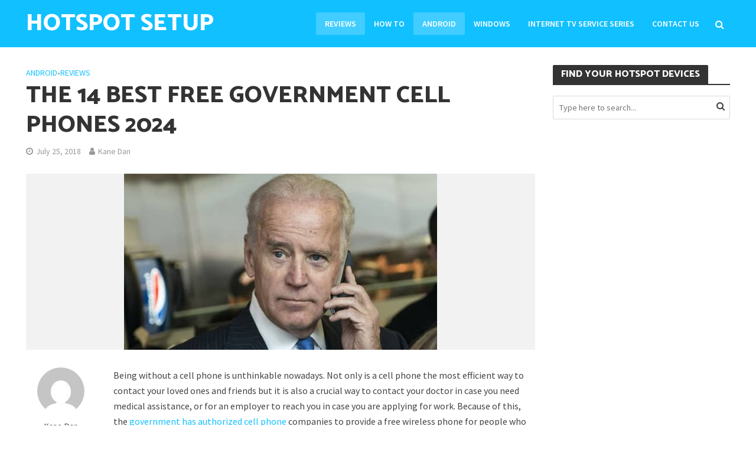

--- FILE ---
content_type: text/html; charset=UTF-8
request_url: https://www.hotspotsetup.net/the-14-best-free-government-cell-phones-2020/
body_size: 29800
content:
<!DOCTYPE html>
<html lang="en-US">
<head><meta charset="UTF-8"><script>if(navigator.userAgent.match(/MSIE|Internet Explorer/i)||navigator.userAgent.match(/Trident\/7\..*?rv:11/i)){var href=document.location.href;if(!href.match(/[?&]nowprocket/)){if(href.indexOf("?")==-1){if(href.indexOf("#")==-1){document.location.href=href+"?nowprocket=1"}else{document.location.href=href.replace("#","?nowprocket=1#")}}else{if(href.indexOf("#")==-1){document.location.href=href+"&nowprocket=1"}else{document.location.href=href.replace("#","&nowprocket=1#")}}}}</script><script>(()=>{class RocketLazyLoadScripts{constructor(){this.v="2.0.3",this.userEvents=["keydown","keyup","mousedown","mouseup","mousemove","mouseover","mouseenter","mouseout","mouseleave","touchmove","touchstart","touchend","touchcancel","wheel","click","dblclick","input","visibilitychange"],this.attributeEvents=["onblur","onclick","oncontextmenu","ondblclick","onfocus","onmousedown","onmouseenter","onmouseleave","onmousemove","onmouseout","onmouseover","onmouseup","onmousewheel","onscroll","onsubmit"]}async t(){this.i(),this.o(),/iP(ad|hone)/.test(navigator.userAgent)&&this.h(),this.u(),this.l(this),this.m(),this.k(this),this.p(this),this._(),await Promise.all([this.R(),this.L()]),this.lastBreath=Date.now(),this.S(this),this.P(),this.D(),this.O(),this.M(),await this.C(this.delayedScripts.normal),await this.C(this.delayedScripts.defer),await this.C(this.delayedScripts.async),this.F("domReady"),await this.T(),await this.j(),await this.I(),this.F("windowLoad"),await this.A(),window.dispatchEvent(new Event("rocket-allScriptsLoaded")),this.everythingLoaded=!0,this.lastTouchEnd&&await new Promise((t=>setTimeout(t,500-Date.now()+this.lastTouchEnd))),this.H(),this.F("all"),this.U(),this.W()}i(){this.CSPIssue=sessionStorage.getItem("rocketCSPIssue"),document.addEventListener("securitypolicyviolation",(t=>{this.CSPIssue||"script-src-elem"!==t.violatedDirective||"data"!==t.blockedURI||(this.CSPIssue=!0,sessionStorage.setItem("rocketCSPIssue",!0))}),{isRocket:!0})}o(){window.addEventListener("pageshow",(t=>{this.persisted=t.persisted,this.realWindowLoadedFired=!0}),{isRocket:!0}),window.addEventListener("pagehide",(()=>{this.onFirstUserAction=null}),{isRocket:!0})}h(){let t;function e(e){t=e}window.addEventListener("touchstart",e,{isRocket:!0}),window.addEventListener("touchend",(function i(o){Math.abs(o.changedTouches[0].pageX-t.changedTouches[0].pageX)<10&&Math.abs(o.changedTouches[0].pageY-t.changedTouches[0].pageY)<10&&o.timeStamp-t.timeStamp<200&&(o.target.dispatchEvent(new PointerEvent("click",{target:o.target,bubbles:!0,cancelable:!0,detail:1})),event.preventDefault(),window.removeEventListener("touchstart",e,{isRocket:!0}),window.removeEventListener("touchend",i,{isRocket:!0}))}),{isRocket:!0})}q(t){this.userActionTriggered||("mousemove"!==t.type||this.firstMousemoveIgnored?"keyup"===t.type||"mouseover"===t.type||"mouseout"===t.type||(this.userActionTriggered=!0,this.onFirstUserAction&&this.onFirstUserAction()):this.firstMousemoveIgnored=!0),"click"===t.type&&t.preventDefault(),this.savedUserEvents.length>0&&(t.stopPropagation(),t.stopImmediatePropagation()),"touchstart"===this.lastEvent&&"touchend"===t.type&&(this.lastTouchEnd=Date.now()),"click"===t.type&&(this.lastTouchEnd=0),this.lastEvent=t.type,this.savedUserEvents.push(t)}u(){this.savedUserEvents=[],this.userEventHandler=this.q.bind(this),this.userEvents.forEach((t=>window.addEventListener(t,this.userEventHandler,{passive:!1,isRocket:!0})))}U(){this.userEvents.forEach((t=>window.removeEventListener(t,this.userEventHandler,{passive:!1,isRocket:!0}))),this.savedUserEvents.forEach((t=>{t.target.dispatchEvent(new window[t.constructor.name](t.type,t))}))}m(){this.eventsMutationObserver=new MutationObserver((t=>{const e="return false";for(const i of t){if("attributes"===i.type){const t=i.target.getAttribute(i.attributeName);t&&t!==e&&(i.target.setAttribute("data-rocket-"+i.attributeName,t),i.target["rocket"+i.attributeName]=new Function("event",t),i.target.setAttribute(i.attributeName,e))}"childList"===i.type&&i.addedNodes.forEach((t=>{if(t.nodeType===Node.ELEMENT_NODE)for(const i of t.attributes)this.attributeEvents.includes(i.name)&&i.value&&""!==i.value&&(t.setAttribute("data-rocket-"+i.name,i.value),t["rocket"+i.name]=new Function("event",i.value),t.setAttribute(i.name,e))}))}})),this.eventsMutationObserver.observe(document,{subtree:!0,childList:!0,attributeFilter:this.attributeEvents})}H(){this.eventsMutationObserver.disconnect(),this.attributeEvents.forEach((t=>{document.querySelectorAll("[data-rocket-"+t+"]").forEach((e=>{e.setAttribute(t,e.getAttribute("data-rocket-"+t)),e.removeAttribute("data-rocket-"+t)}))}))}k(t){Object.defineProperty(HTMLElement.prototype,"onclick",{get(){return this.rocketonclick||null},set(e){this.rocketonclick=e,this.setAttribute(t.everythingLoaded?"onclick":"data-rocket-onclick","this.rocketonclick(event)")}})}S(t){function e(e,i){let o=e[i];e[i]=null,Object.defineProperty(e,i,{get:()=>o,set(s){t.everythingLoaded?o=s:e["rocket"+i]=o=s}})}e(document,"onreadystatechange"),e(window,"onload"),e(window,"onpageshow");try{Object.defineProperty(document,"readyState",{get:()=>t.rocketReadyState,set(e){t.rocketReadyState=e},configurable:!0}),document.readyState="loading"}catch(t){console.log("WPRocket DJE readyState conflict, bypassing")}}l(t){this.originalAddEventListener=EventTarget.prototype.addEventListener,this.originalRemoveEventListener=EventTarget.prototype.removeEventListener,this.savedEventListeners=[],EventTarget.prototype.addEventListener=function(e,i,o){o&&o.isRocket||!t.B(e,this)&&!t.userEvents.includes(e)||t.B(e,this)&&!t.userActionTriggered||e.startsWith("rocket-")||t.everythingLoaded?t.originalAddEventListener.call(this,e,i,o):t.savedEventListeners.push({target:this,remove:!1,type:e,func:i,options:o})},EventTarget.prototype.removeEventListener=function(e,i,o){o&&o.isRocket||!t.B(e,this)&&!t.userEvents.includes(e)||t.B(e,this)&&!t.userActionTriggered||e.startsWith("rocket-")||t.everythingLoaded?t.originalRemoveEventListener.call(this,e,i,o):t.savedEventListeners.push({target:this,remove:!0,type:e,func:i,options:o})}}F(t){"all"===t&&(EventTarget.prototype.addEventListener=this.originalAddEventListener,EventTarget.prototype.removeEventListener=this.originalRemoveEventListener),this.savedEventListeners=this.savedEventListeners.filter((e=>{let i=e.type,o=e.target||window;return"domReady"===t&&"DOMContentLoaded"!==i&&"readystatechange"!==i||("windowLoad"===t&&"load"!==i&&"readystatechange"!==i&&"pageshow"!==i||(this.B(i,o)&&(i="rocket-"+i),e.remove?o.removeEventListener(i,e.func,e.options):o.addEventListener(i,e.func,e.options),!1))}))}p(t){let e;function i(e){return t.everythingLoaded?e:e.split(" ").map((t=>"load"===t||t.startsWith("load.")?"rocket-jquery-load":t)).join(" ")}function o(o){function s(e){const s=o.fn[e];o.fn[e]=o.fn.init.prototype[e]=function(){return this[0]===window&&t.userActionTriggered&&("string"==typeof arguments[0]||arguments[0]instanceof String?arguments[0]=i(arguments[0]):"object"==typeof arguments[0]&&Object.keys(arguments[0]).forEach((t=>{const e=arguments[0][t];delete arguments[0][t],arguments[0][i(t)]=e}))),s.apply(this,arguments),this}}if(o&&o.fn&&!t.allJQueries.includes(o)){const e={DOMContentLoaded:[],"rocket-DOMContentLoaded":[]};for(const t in e)document.addEventListener(t,(()=>{e[t].forEach((t=>t()))}),{isRocket:!0});o.fn.ready=o.fn.init.prototype.ready=function(i){function s(){parseInt(o.fn.jquery)>2?setTimeout((()=>i.bind(document)(o))):i.bind(document)(o)}return t.realDomReadyFired?!t.userActionTriggered||t.fauxDomReadyFired?s():e["rocket-DOMContentLoaded"].push(s):e.DOMContentLoaded.push(s),o([])},s("on"),s("one"),s("off"),t.allJQueries.push(o)}e=o}t.allJQueries=[],o(window.jQuery),Object.defineProperty(window,"jQuery",{get:()=>e,set(t){o(t)}})}P(){const t=new Map;document.write=document.writeln=function(e){const i=document.currentScript,o=document.createRange(),s=i.parentElement;let n=t.get(i);void 0===n&&(n=i.nextSibling,t.set(i,n));const c=document.createDocumentFragment();o.setStart(c,0),c.appendChild(o.createContextualFragment(e)),s.insertBefore(c,n)}}async R(){return new Promise((t=>{this.userActionTriggered?t():this.onFirstUserAction=t}))}async L(){return new Promise((t=>{document.addEventListener("DOMContentLoaded",(()=>{this.realDomReadyFired=!0,t()}),{isRocket:!0})}))}async I(){return this.realWindowLoadedFired?Promise.resolve():new Promise((t=>{window.addEventListener("load",t,{isRocket:!0})}))}M(){this.pendingScripts=[];this.scriptsMutationObserver=new MutationObserver((t=>{for(const e of t)e.addedNodes.forEach((t=>{"SCRIPT"!==t.tagName||t.noModule||t.isWPRocket||this.pendingScripts.push({script:t,promise:new Promise((e=>{const i=()=>{const i=this.pendingScripts.findIndex((e=>e.script===t));i>=0&&this.pendingScripts.splice(i,1),e()};t.addEventListener("load",i,{isRocket:!0}),t.addEventListener("error",i,{isRocket:!0}),setTimeout(i,1e3)}))})}))})),this.scriptsMutationObserver.observe(document,{childList:!0,subtree:!0})}async j(){await this.J(),this.pendingScripts.length?(await this.pendingScripts[0].promise,await this.j()):this.scriptsMutationObserver.disconnect()}D(){this.delayedScripts={normal:[],async:[],defer:[]},document.querySelectorAll("script[type$=rocketlazyloadscript]").forEach((t=>{t.hasAttribute("data-rocket-src")?t.hasAttribute("async")&&!1!==t.async?this.delayedScripts.async.push(t):t.hasAttribute("defer")&&!1!==t.defer||"module"===t.getAttribute("data-rocket-type")?this.delayedScripts.defer.push(t):this.delayedScripts.normal.push(t):this.delayedScripts.normal.push(t)}))}async _(){await this.L();let t=[];document.querySelectorAll("script[type$=rocketlazyloadscript][data-rocket-src]").forEach((e=>{let i=e.getAttribute("data-rocket-src");if(i&&!i.startsWith("data:")){i.startsWith("//")&&(i=location.protocol+i);try{const o=new URL(i).origin;o!==location.origin&&t.push({src:o,crossOrigin:e.crossOrigin||"module"===e.getAttribute("data-rocket-type")})}catch(t){}}})),t=[...new Map(t.map((t=>[JSON.stringify(t),t]))).values()],this.N(t,"preconnect")}async $(t){if(await this.G(),!0!==t.noModule||!("noModule"in HTMLScriptElement.prototype))return new Promise((e=>{let i;function o(){(i||t).setAttribute("data-rocket-status","executed"),e()}try{if(navigator.userAgent.includes("Firefox/")||""===navigator.vendor||this.CSPIssue)i=document.createElement("script"),[...t.attributes].forEach((t=>{let e=t.nodeName;"type"!==e&&("data-rocket-type"===e&&(e="type"),"data-rocket-src"===e&&(e="src"),i.setAttribute(e,t.nodeValue))})),t.text&&(i.text=t.text),t.nonce&&(i.nonce=t.nonce),i.hasAttribute("src")?(i.addEventListener("load",o,{isRocket:!0}),i.addEventListener("error",(()=>{i.setAttribute("data-rocket-status","failed-network"),e()}),{isRocket:!0}),setTimeout((()=>{i.isConnected||e()}),1)):(i.text=t.text,o()),i.isWPRocket=!0,t.parentNode.replaceChild(i,t);else{const i=t.getAttribute("data-rocket-type"),s=t.getAttribute("data-rocket-src");i?(t.type=i,t.removeAttribute("data-rocket-type")):t.removeAttribute("type"),t.addEventListener("load",o,{isRocket:!0}),t.addEventListener("error",(i=>{this.CSPIssue&&i.target.src.startsWith("data:")?(console.log("WPRocket: CSP fallback activated"),t.removeAttribute("src"),this.$(t).then(e)):(t.setAttribute("data-rocket-status","failed-network"),e())}),{isRocket:!0}),s?(t.fetchPriority="high",t.removeAttribute("data-rocket-src"),t.src=s):t.src="data:text/javascript;base64,"+window.btoa(unescape(encodeURIComponent(t.text)))}}catch(i){t.setAttribute("data-rocket-status","failed-transform"),e()}}));t.setAttribute("data-rocket-status","skipped")}async C(t){const e=t.shift();return e?(e.isConnected&&await this.$(e),this.C(t)):Promise.resolve()}O(){this.N([...this.delayedScripts.normal,...this.delayedScripts.defer,...this.delayedScripts.async],"preload")}N(t,e){this.trash=this.trash||[];let i=!0;var o=document.createDocumentFragment();t.forEach((t=>{const s=t.getAttribute&&t.getAttribute("data-rocket-src")||t.src;if(s&&!s.startsWith("data:")){const n=document.createElement("link");n.href=s,n.rel=e,"preconnect"!==e&&(n.as="script",n.fetchPriority=i?"high":"low"),t.getAttribute&&"module"===t.getAttribute("data-rocket-type")&&(n.crossOrigin=!0),t.crossOrigin&&(n.crossOrigin=t.crossOrigin),t.integrity&&(n.integrity=t.integrity),t.nonce&&(n.nonce=t.nonce),o.appendChild(n),this.trash.push(n),i=!1}})),document.head.appendChild(o)}W(){this.trash.forEach((t=>t.remove()))}async T(){try{document.readyState="interactive"}catch(t){}this.fauxDomReadyFired=!0;try{await this.G(),document.dispatchEvent(new Event("rocket-readystatechange")),await this.G(),document.rocketonreadystatechange&&document.rocketonreadystatechange(),await this.G(),document.dispatchEvent(new Event("rocket-DOMContentLoaded")),await this.G(),window.dispatchEvent(new Event("rocket-DOMContentLoaded"))}catch(t){console.error(t)}}async A(){try{document.readyState="complete"}catch(t){}try{await this.G(),document.dispatchEvent(new Event("rocket-readystatechange")),await this.G(),document.rocketonreadystatechange&&document.rocketonreadystatechange(),await this.G(),window.dispatchEvent(new Event("rocket-load")),await this.G(),window.rocketonload&&window.rocketonload(),await this.G(),this.allJQueries.forEach((t=>t(window).trigger("rocket-jquery-load"))),await this.G();const t=new Event("rocket-pageshow");t.persisted=this.persisted,window.dispatchEvent(t),await this.G(),window.rocketonpageshow&&window.rocketonpageshow({persisted:this.persisted})}catch(t){console.error(t)}}async G(){Date.now()-this.lastBreath>45&&(await this.J(),this.lastBreath=Date.now())}async J(){return document.hidden?new Promise((t=>setTimeout(t))):new Promise((t=>requestAnimationFrame(t)))}B(t,e){return e===document&&"readystatechange"===t||(e===document&&"DOMContentLoaded"===t||(e===window&&"DOMContentLoaded"===t||(e===window&&"load"===t||e===window&&"pageshow"===t)))}static run(){(new RocketLazyLoadScripts).t()}}RocketLazyLoadScripts.run()})();</script>

<meta name="viewport" content="width=device-width,initial-scale=1.0">
<link rel="pingback" href="https://www.hotspotsetup.net/xmlrpc.php">
<link rel="profile" href="https://gmpg.org/xfn/11" />
<meta name='robots' content='index, follow, max-image-preview:large, max-snippet:-1, max-video-preview:-1' />

	<!-- This site is optimized with the Yoast SEO plugin v26.8 - https://yoast.com/product/yoast-seo-wordpress/ -->
	<title>The 14 Best Free Government Cell Phones 2024 - Hotspot setup</title>
<link crossorigin data-rocket-preconnect href="https://fonts.googleapis.com" rel="preconnect">
<link crossorigin data-rocket-preconnect href="https://hotspotsetup.net" rel="preconnect">
<link data-rocket-preload as="style" href="https://fonts.googleapis.com/css?family=Source%20Sans%20Pro%3A400%2C600%7CCatamaran%3A400%2C800&#038;subset=latin&#038;display=swap" rel="preload">
<link href="https://fonts.googleapis.com/css?family=Source%20Sans%20Pro%3A400%2C600%7CCatamaran%3A400%2C800&#038;subset=latin&#038;display=swap" media="print" onload="this.media=&#039;all&#039;" rel="stylesheet">
<noscript><link rel="stylesheet" href="https://fonts.googleapis.com/css?family=Source%20Sans%20Pro%3A400%2C600%7CCatamaran%3A400%2C800&#038;subset=latin&#038;display=swap"></noscript><link rel="preload" data-rocket-preload as="image" href="https://www.hotspotsetup.net/wp-content/uploads/2018/07/105736861-1550073419192preview.530x298.jpg" imagesrcset="https://www.hotspotsetup.net/wp-content/uploads/2018/07/105736861-1550073419192preview.530x298.jpg 530w, https://www.hotspotsetup.net/wp-content/uploads/2018/07/105736861-1550073419192preview.530x298-300x168.jpg 300w, https://www.hotspotsetup.net/wp-content/uploads/2018/07/105736861-1550073419192preview.530x298-470x264.jpg 470w, https://www.hotspotsetup.net/wp-content/uploads/2018/07/105736861-1550073419192preview.530x298-215x120.jpg 215w, https://www.hotspotsetup.net/wp-content/uploads/2018/07/105736861-1550073419192preview.530x298-414x232.jpg 414w" imagesizes="(max-width: 530px) 100vw, 530px" fetchpriority="high">
	<meta name="description" content="Looking for government paid cell phone plans? We review the 14 most affordable plans from the best carriers on the market!" />
	<link rel="canonical" href="https://hotspotsetup.net/the-14-best-free-government-cell-phones/" />
	<meta property="og:locale" content="en_US" />
	<meta property="og:type" content="article" />
	<meta property="og:title" content="The 14 Best Free Government Cell Phones 2024 - Hotspot setup" />
	<meta property="og:description" content="Looking for government paid cell phone plans? We review the 14 most affordable plans from the best carriers on the market!" />
	<meta property="og:url" content="https://hotspotsetup.net/the-14-best-free-government-cell-phones/" />
	<meta property="og:site_name" content="Hotspot setup" />
	<meta property="article:publisher" content="https://www.facebook.com/hotspotsetup?_rdc=1&amp;amp%3bamp%3b_rdr" />
	<meta property="article:published_time" content="2018-07-25T05:00:26+00:00" />
	<meta property="article:modified_time" content="2022-05-12T09:14:39+00:00" />
	<meta property="og:image" content="http://www.hotspotsetup.net/wp-content/uploads/2018/07/105736861-1550073419192preview.530x298.jpg" />
	<meta property="og:image:width" content="530" />
	<meta property="og:image:height" content="298" />
	<meta property="og:image:type" content="image/jpeg" />
	<meta name="author" content="Kane Dan" />
	<meta name="twitter:card" content="summary_large_image" />
	<meta name="twitter:creator" content="@hotspotsetup" />
	<meta name="twitter:site" content="@hotspotsetup" />
	<meta name="twitter:label1" content="Written by" />
	<meta name="twitter:data1" content="Kane Dan" />
	<meta name="twitter:label2" content="Est. reading time" />
	<meta name="twitter:data2" content="13 minutes" />
	<script type="application/ld+json" class="yoast-schema-graph">{"@context":"https://schema.org","@graph":[{"@type":"Article","@id":"https://hotspotsetup.net/the-14-best-free-government-cell-phones/#article","isPartOf":{"@id":"http://www.hotspotsetup.net/the-14-best-free-government-cell-phones-2020/"},"author":{"name":"Kane Dan","@id":"https://www.hotspotsetup.net/#/schema/person/5b6c27844b3bd5421a0330745e1a8e0f"},"headline":"The 14 Best Free Government Cell Phones 2024","datePublished":"2018-07-25T05:00:26+00:00","dateModified":"2022-05-12T09:14:39+00:00","mainEntityOfPage":{"@id":"http://www.hotspotsetup.net/the-14-best-free-government-cell-phones-2020/"},"wordCount":2607,"image":{"@id":"https://hotspotsetup.net/the-14-best-free-government-cell-phones/#primaryimage"},"thumbnailUrl":"https://www.hotspotsetup.net/wp-content/uploads/2018/07/105736861-1550073419192preview.530x298.jpg","keywords":["Assurance Wireless Compatible Phones","assurance wireless phone upgrade","best free government smartphone","free government cell phone companies","free government cell phone touch screen","free government cell phone verizon","free government cell phone with internet","free government iphone 5","get a free government cell phone","qlink wireless phone replacement","safelink smartphones"],"articleSection":["Android","Reviews"],"inLanguage":"en-US"},{"@type":"WebPage","@id":"http://www.hotspotsetup.net/the-14-best-free-government-cell-phones-2020/","url":"https://hotspotsetup.net/the-14-best-free-government-cell-phones/","name":"The 14 Best Free Government Cell Phones 2024 - Hotspot setup","isPartOf":{"@id":"https://www.hotspotsetup.net/#website"},"primaryImageOfPage":{"@id":"https://hotspotsetup.net/the-14-best-free-government-cell-phones/#primaryimage"},"image":{"@id":"https://hotspotsetup.net/the-14-best-free-government-cell-phones/#primaryimage"},"thumbnailUrl":"https://www.hotspotsetup.net/wp-content/uploads/2018/07/105736861-1550073419192preview.530x298.jpg","datePublished":"2018-07-25T05:00:26+00:00","dateModified":"2022-05-12T09:14:39+00:00","author":{"@id":"https://www.hotspotsetup.net/#/schema/person/5b6c27844b3bd5421a0330745e1a8e0f"},"description":"Looking for government paid cell phone plans? We review the 14 most affordable plans from the best carriers on the market!","breadcrumb":{"@id":"https://hotspotsetup.net/the-14-best-free-government-cell-phones/#breadcrumb"},"inLanguage":"en-US","potentialAction":[{"@type":"ReadAction","target":["https://hotspotsetup.net/the-14-best-free-government-cell-phones/"]}]},{"@type":"ImageObject","inLanguage":"en-US","@id":"https://hotspotsetup.net/the-14-best-free-government-cell-phones/#primaryimage","url":"https://www.hotspotsetup.net/wp-content/uploads/2018/07/105736861-1550073419192preview.530x298.jpg","contentUrl":"https://www.hotspotsetup.net/wp-content/uploads/2018/07/105736861-1550073419192preview.530x298.jpg","width":530,"height":298,"caption":"The 14 Best Free Government Cell Phones"},{"@type":"BreadcrumbList","@id":"https://hotspotsetup.net/the-14-best-free-government-cell-phones/#breadcrumb","itemListElement":[{"@type":"ListItem","position":1,"name":"Home","item":"http://www.hotspotsetup.net/"},{"@type":"ListItem","position":2,"name":"The 14 Best Free Government Cell Phones 2024"}]},{"@type":"WebSite","@id":"https://www.hotspotsetup.net/#website","url":"https://www.hotspotsetup.net/","name":"Hotspot setup","description":"Info On The Newest Tech For The Best Prices","potentialAction":[{"@type":"SearchAction","target":{"@type":"EntryPoint","urlTemplate":"https://www.hotspotsetup.net/?s={search_term_string}"},"query-input":{"@type":"PropertyValueSpecification","valueRequired":true,"valueName":"search_term_string"}}],"inLanguage":"en-US"},{"@type":"Person","@id":"https://www.hotspotsetup.net/#/schema/person/5b6c27844b3bd5421a0330745e1a8e0f","name":"Kane Dan","image":{"@type":"ImageObject","inLanguage":"en-US","@id":"https://www.hotspotsetup.net/#/schema/person/image/","url":"https://secure.gravatar.com/avatar/77f36eeab64db700a5b21f9fcf3dbff1682be7e6f36faa1c15b72c65ffd7d988?s=96&d=mm&r=g","contentUrl":"https://secure.gravatar.com/avatar/77f36eeab64db700a5b21f9fcf3dbff1682be7e6f36faa1c15b72c65ffd7d988?s=96&d=mm&r=g","caption":"Kane Dan"},"url":"https://www.hotspotsetup.net/author/kane/"}]}</script>
	<!-- / Yoast SEO plugin. -->


<link rel='dns-prefetch' href='//fonts.googleapis.com' />
<link href='https://fonts.gstatic.com' crossorigin rel='preconnect' />
<link rel="alternate" type="application/rss+xml" title="Hotspot setup &raquo; Feed" href="https://www.hotspotsetup.net/feed/" />
<link rel="alternate" title="oEmbed (JSON)" type="application/json+oembed" href="https://www.hotspotsetup.net/wp-json/oembed/1.0/embed?url=https%3A%2F%2Fwww.hotspotsetup.net%2Fthe-14-best-free-government-cell-phones-2020%2F" />
<link rel="alternate" title="oEmbed (XML)" type="text/xml+oembed" href="https://www.hotspotsetup.net/wp-json/oembed/1.0/embed?url=https%3A%2F%2Fwww.hotspotsetup.net%2Fthe-14-best-free-government-cell-phones-2020%2F&#038;format=xml" />
<style id='wp-img-auto-sizes-contain-inline-css' type='text/css'>
img:is([sizes=auto i],[sizes^="auto," i]){contain-intrinsic-size:3000px 1500px}
/*# sourceURL=wp-img-auto-sizes-contain-inline-css */
</style>
<style id='wp-emoji-styles-inline-css' type='text/css'>

	img.wp-smiley, img.emoji {
		display: inline !important;
		border: none !important;
		box-shadow: none !important;
		height: 1em !important;
		width: 1em !important;
		margin: 0 0.07em !important;
		vertical-align: -0.1em !important;
		background: none !important;
		padding: 0 !important;
	}
/*# sourceURL=wp-emoji-styles-inline-css */
</style>
<style id='wp-block-library-inline-css' type='text/css'>
:root{--wp-block-synced-color:#7a00df;--wp-block-synced-color--rgb:122,0,223;--wp-bound-block-color:var(--wp-block-synced-color);--wp-editor-canvas-background:#ddd;--wp-admin-theme-color:#007cba;--wp-admin-theme-color--rgb:0,124,186;--wp-admin-theme-color-darker-10:#006ba1;--wp-admin-theme-color-darker-10--rgb:0,107,160.5;--wp-admin-theme-color-darker-20:#005a87;--wp-admin-theme-color-darker-20--rgb:0,90,135;--wp-admin-border-width-focus:2px}@media (min-resolution:192dpi){:root{--wp-admin-border-width-focus:1.5px}}.wp-element-button{cursor:pointer}:root .has-very-light-gray-background-color{background-color:#eee}:root .has-very-dark-gray-background-color{background-color:#313131}:root .has-very-light-gray-color{color:#eee}:root .has-very-dark-gray-color{color:#313131}:root .has-vivid-green-cyan-to-vivid-cyan-blue-gradient-background{background:linear-gradient(135deg,#00d084,#0693e3)}:root .has-purple-crush-gradient-background{background:linear-gradient(135deg,#34e2e4,#4721fb 50%,#ab1dfe)}:root .has-hazy-dawn-gradient-background{background:linear-gradient(135deg,#faaca8,#dad0ec)}:root .has-subdued-olive-gradient-background{background:linear-gradient(135deg,#fafae1,#67a671)}:root .has-atomic-cream-gradient-background{background:linear-gradient(135deg,#fdd79a,#004a59)}:root .has-nightshade-gradient-background{background:linear-gradient(135deg,#330968,#31cdcf)}:root .has-midnight-gradient-background{background:linear-gradient(135deg,#020381,#2874fc)}:root{--wp--preset--font-size--normal:16px;--wp--preset--font-size--huge:42px}.has-regular-font-size{font-size:1em}.has-larger-font-size{font-size:2.625em}.has-normal-font-size{font-size:var(--wp--preset--font-size--normal)}.has-huge-font-size{font-size:var(--wp--preset--font-size--huge)}.has-text-align-center{text-align:center}.has-text-align-left{text-align:left}.has-text-align-right{text-align:right}.has-fit-text{white-space:nowrap!important}#end-resizable-editor-section{display:none}.aligncenter{clear:both}.items-justified-left{justify-content:flex-start}.items-justified-center{justify-content:center}.items-justified-right{justify-content:flex-end}.items-justified-space-between{justify-content:space-between}.screen-reader-text{border:0;clip-path:inset(50%);height:1px;margin:-1px;overflow:hidden;padding:0;position:absolute;width:1px;word-wrap:normal!important}.screen-reader-text:focus{background-color:#ddd;clip-path:none;color:#444;display:block;font-size:1em;height:auto;left:5px;line-height:normal;padding:15px 23px 14px;text-decoration:none;top:5px;width:auto;z-index:100000}html :where(.has-border-color){border-style:solid}html :where([style*=border-top-color]){border-top-style:solid}html :where([style*=border-right-color]){border-right-style:solid}html :where([style*=border-bottom-color]){border-bottom-style:solid}html :where([style*=border-left-color]){border-left-style:solid}html :where([style*=border-width]){border-style:solid}html :where([style*=border-top-width]){border-top-style:solid}html :where([style*=border-right-width]){border-right-style:solid}html :where([style*=border-bottom-width]){border-bottom-style:solid}html :where([style*=border-left-width]){border-left-style:solid}html :where(img[class*=wp-image-]){height:auto;max-width:100%}:where(figure){margin:0 0 1em}html :where(.is-position-sticky){--wp-admin--admin-bar--position-offset:var(--wp-admin--admin-bar--height,0px)}@media screen and (max-width:600px){html :where(.is-position-sticky){--wp-admin--admin-bar--position-offset:0px}}

/*# sourceURL=wp-block-library-inline-css */
</style><style id='global-styles-inline-css' type='text/css'>
:root{--wp--preset--aspect-ratio--square: 1;--wp--preset--aspect-ratio--4-3: 4/3;--wp--preset--aspect-ratio--3-4: 3/4;--wp--preset--aspect-ratio--3-2: 3/2;--wp--preset--aspect-ratio--2-3: 2/3;--wp--preset--aspect-ratio--16-9: 16/9;--wp--preset--aspect-ratio--9-16: 9/16;--wp--preset--color--black: #000000;--wp--preset--color--cyan-bluish-gray: #abb8c3;--wp--preset--color--white: #ffffff;--wp--preset--color--pale-pink: #f78da7;--wp--preset--color--vivid-red: #cf2e2e;--wp--preset--color--luminous-vivid-orange: #ff6900;--wp--preset--color--luminous-vivid-amber: #fcb900;--wp--preset--color--light-green-cyan: #7bdcb5;--wp--preset--color--vivid-green-cyan: #00d084;--wp--preset--color--pale-cyan-blue: #8ed1fc;--wp--preset--color--vivid-cyan-blue: #0693e3;--wp--preset--color--vivid-purple: #9b51e0;--wp--preset--color--herald-acc: #11c0ff;--wp--preset--color--herald-meta: #999999;--wp--preset--color--herald-txt: #444444;--wp--preset--color--herald-bg: #ffffff;--wp--preset--gradient--vivid-cyan-blue-to-vivid-purple: linear-gradient(135deg,rgb(6,147,227) 0%,rgb(155,81,224) 100%);--wp--preset--gradient--light-green-cyan-to-vivid-green-cyan: linear-gradient(135deg,rgb(122,220,180) 0%,rgb(0,208,130) 100%);--wp--preset--gradient--luminous-vivid-amber-to-luminous-vivid-orange: linear-gradient(135deg,rgb(252,185,0) 0%,rgb(255,105,0) 100%);--wp--preset--gradient--luminous-vivid-orange-to-vivid-red: linear-gradient(135deg,rgb(255,105,0) 0%,rgb(207,46,46) 100%);--wp--preset--gradient--very-light-gray-to-cyan-bluish-gray: linear-gradient(135deg,rgb(238,238,238) 0%,rgb(169,184,195) 100%);--wp--preset--gradient--cool-to-warm-spectrum: linear-gradient(135deg,rgb(74,234,220) 0%,rgb(151,120,209) 20%,rgb(207,42,186) 40%,rgb(238,44,130) 60%,rgb(251,105,98) 80%,rgb(254,248,76) 100%);--wp--preset--gradient--blush-light-purple: linear-gradient(135deg,rgb(255,206,236) 0%,rgb(152,150,240) 100%);--wp--preset--gradient--blush-bordeaux: linear-gradient(135deg,rgb(254,205,165) 0%,rgb(254,45,45) 50%,rgb(107,0,62) 100%);--wp--preset--gradient--luminous-dusk: linear-gradient(135deg,rgb(255,203,112) 0%,rgb(199,81,192) 50%,rgb(65,88,208) 100%);--wp--preset--gradient--pale-ocean: linear-gradient(135deg,rgb(255,245,203) 0%,rgb(182,227,212) 50%,rgb(51,167,181) 100%);--wp--preset--gradient--electric-grass: linear-gradient(135deg,rgb(202,248,128) 0%,rgb(113,206,126) 100%);--wp--preset--gradient--midnight: linear-gradient(135deg,rgb(2,3,129) 0%,rgb(40,116,252) 100%);--wp--preset--font-size--small: 12.8px;--wp--preset--font-size--medium: 20px;--wp--preset--font-size--large: 22.4px;--wp--preset--font-size--x-large: 42px;--wp--preset--font-size--normal: 16px;--wp--preset--font-size--huge: 28.8px;--wp--preset--spacing--20: 0.44rem;--wp--preset--spacing--30: 0.67rem;--wp--preset--spacing--40: 1rem;--wp--preset--spacing--50: 1.5rem;--wp--preset--spacing--60: 2.25rem;--wp--preset--spacing--70: 3.38rem;--wp--preset--spacing--80: 5.06rem;--wp--preset--shadow--natural: 6px 6px 9px rgba(0, 0, 0, 0.2);--wp--preset--shadow--deep: 12px 12px 50px rgba(0, 0, 0, 0.4);--wp--preset--shadow--sharp: 6px 6px 0px rgba(0, 0, 0, 0.2);--wp--preset--shadow--outlined: 6px 6px 0px -3px rgb(255, 255, 255), 6px 6px rgb(0, 0, 0);--wp--preset--shadow--crisp: 6px 6px 0px rgb(0, 0, 0);}:where(.is-layout-flex){gap: 0.5em;}:where(.is-layout-grid){gap: 0.5em;}body .is-layout-flex{display: flex;}.is-layout-flex{flex-wrap: wrap;align-items: center;}.is-layout-flex > :is(*, div){margin: 0;}body .is-layout-grid{display: grid;}.is-layout-grid > :is(*, div){margin: 0;}:where(.wp-block-columns.is-layout-flex){gap: 2em;}:where(.wp-block-columns.is-layout-grid){gap: 2em;}:where(.wp-block-post-template.is-layout-flex){gap: 1.25em;}:where(.wp-block-post-template.is-layout-grid){gap: 1.25em;}.has-black-color{color: var(--wp--preset--color--black) !important;}.has-cyan-bluish-gray-color{color: var(--wp--preset--color--cyan-bluish-gray) !important;}.has-white-color{color: var(--wp--preset--color--white) !important;}.has-pale-pink-color{color: var(--wp--preset--color--pale-pink) !important;}.has-vivid-red-color{color: var(--wp--preset--color--vivid-red) !important;}.has-luminous-vivid-orange-color{color: var(--wp--preset--color--luminous-vivid-orange) !important;}.has-luminous-vivid-amber-color{color: var(--wp--preset--color--luminous-vivid-amber) !important;}.has-light-green-cyan-color{color: var(--wp--preset--color--light-green-cyan) !important;}.has-vivid-green-cyan-color{color: var(--wp--preset--color--vivid-green-cyan) !important;}.has-pale-cyan-blue-color{color: var(--wp--preset--color--pale-cyan-blue) !important;}.has-vivid-cyan-blue-color{color: var(--wp--preset--color--vivid-cyan-blue) !important;}.has-vivid-purple-color{color: var(--wp--preset--color--vivid-purple) !important;}.has-black-background-color{background-color: var(--wp--preset--color--black) !important;}.has-cyan-bluish-gray-background-color{background-color: var(--wp--preset--color--cyan-bluish-gray) !important;}.has-white-background-color{background-color: var(--wp--preset--color--white) !important;}.has-pale-pink-background-color{background-color: var(--wp--preset--color--pale-pink) !important;}.has-vivid-red-background-color{background-color: var(--wp--preset--color--vivid-red) !important;}.has-luminous-vivid-orange-background-color{background-color: var(--wp--preset--color--luminous-vivid-orange) !important;}.has-luminous-vivid-amber-background-color{background-color: var(--wp--preset--color--luminous-vivid-amber) !important;}.has-light-green-cyan-background-color{background-color: var(--wp--preset--color--light-green-cyan) !important;}.has-vivid-green-cyan-background-color{background-color: var(--wp--preset--color--vivid-green-cyan) !important;}.has-pale-cyan-blue-background-color{background-color: var(--wp--preset--color--pale-cyan-blue) !important;}.has-vivid-cyan-blue-background-color{background-color: var(--wp--preset--color--vivid-cyan-blue) !important;}.has-vivid-purple-background-color{background-color: var(--wp--preset--color--vivid-purple) !important;}.has-black-border-color{border-color: var(--wp--preset--color--black) !important;}.has-cyan-bluish-gray-border-color{border-color: var(--wp--preset--color--cyan-bluish-gray) !important;}.has-white-border-color{border-color: var(--wp--preset--color--white) !important;}.has-pale-pink-border-color{border-color: var(--wp--preset--color--pale-pink) !important;}.has-vivid-red-border-color{border-color: var(--wp--preset--color--vivid-red) !important;}.has-luminous-vivid-orange-border-color{border-color: var(--wp--preset--color--luminous-vivid-orange) !important;}.has-luminous-vivid-amber-border-color{border-color: var(--wp--preset--color--luminous-vivid-amber) !important;}.has-light-green-cyan-border-color{border-color: var(--wp--preset--color--light-green-cyan) !important;}.has-vivid-green-cyan-border-color{border-color: var(--wp--preset--color--vivid-green-cyan) !important;}.has-pale-cyan-blue-border-color{border-color: var(--wp--preset--color--pale-cyan-blue) !important;}.has-vivid-cyan-blue-border-color{border-color: var(--wp--preset--color--vivid-cyan-blue) !important;}.has-vivid-purple-border-color{border-color: var(--wp--preset--color--vivid-purple) !important;}.has-vivid-cyan-blue-to-vivid-purple-gradient-background{background: var(--wp--preset--gradient--vivid-cyan-blue-to-vivid-purple) !important;}.has-light-green-cyan-to-vivid-green-cyan-gradient-background{background: var(--wp--preset--gradient--light-green-cyan-to-vivid-green-cyan) !important;}.has-luminous-vivid-amber-to-luminous-vivid-orange-gradient-background{background: var(--wp--preset--gradient--luminous-vivid-amber-to-luminous-vivid-orange) !important;}.has-luminous-vivid-orange-to-vivid-red-gradient-background{background: var(--wp--preset--gradient--luminous-vivid-orange-to-vivid-red) !important;}.has-very-light-gray-to-cyan-bluish-gray-gradient-background{background: var(--wp--preset--gradient--very-light-gray-to-cyan-bluish-gray) !important;}.has-cool-to-warm-spectrum-gradient-background{background: var(--wp--preset--gradient--cool-to-warm-spectrum) !important;}.has-blush-light-purple-gradient-background{background: var(--wp--preset--gradient--blush-light-purple) !important;}.has-blush-bordeaux-gradient-background{background: var(--wp--preset--gradient--blush-bordeaux) !important;}.has-luminous-dusk-gradient-background{background: var(--wp--preset--gradient--luminous-dusk) !important;}.has-pale-ocean-gradient-background{background: var(--wp--preset--gradient--pale-ocean) !important;}.has-electric-grass-gradient-background{background: var(--wp--preset--gradient--electric-grass) !important;}.has-midnight-gradient-background{background: var(--wp--preset--gradient--midnight) !important;}.has-small-font-size{font-size: var(--wp--preset--font-size--small) !important;}.has-medium-font-size{font-size: var(--wp--preset--font-size--medium) !important;}.has-large-font-size{font-size: var(--wp--preset--font-size--large) !important;}.has-x-large-font-size{font-size: var(--wp--preset--font-size--x-large) !important;}
/*# sourceURL=global-styles-inline-css */
</style>

<style id='classic-theme-styles-inline-css' type='text/css'>
/*! This file is auto-generated */
.wp-block-button__link{color:#fff;background-color:#32373c;border-radius:9999px;box-shadow:none;text-decoration:none;padding:calc(.667em + 2px) calc(1.333em + 2px);font-size:1.125em}.wp-block-file__button{background:#32373c;color:#fff;text-decoration:none}
/*# sourceURL=/wp-includes/css/classic-themes.min.css */
</style>
<link data-minify="1" rel='stylesheet' id='c4wp-public-css' href='https://www.hotspotsetup.net/wp-content/cache/min/1/wp-content/plugins/wp-captcha/assets/css/c4wp-public.css?ver=1705672747' type='text/css' media='all' />
<link rel='stylesheet' id='ez-toc-css' href='https://www.hotspotsetup.net/wp-content/plugins/easy-table-of-contents/assets/css/screen.min.css?ver=2.0.80' type='text/css' media='all' />
<style id='ez-toc-inline-css' type='text/css'>
div#ez-toc-container .ez-toc-title {font-size: 34px;}div#ez-toc-container .ez-toc-title {font-weight: 800;}div#ez-toc-container ul li , div#ez-toc-container ul li a {font-size: 95%;}div#ez-toc-container ul li , div#ez-toc-container ul li a {font-weight: 500;}div#ez-toc-container nav ul ul li {font-size: 90%;}.ez-toc-box-title {font-weight: bold; margin-bottom: 10px; text-align: center; text-transform: uppercase; letter-spacing: 1px; color: #666; padding-bottom: 5px;position:absolute;top:-4%;left:5%;background-color: inherit;transition: top 0.3s ease;}.ez-toc-box-title.toc-closed {top:-25%;}
.ez-toc-container-direction {direction: ltr;}.ez-toc-counter ul{counter-reset: item ;}.ez-toc-counter nav ul li a::before {content: counters(item, '.', decimal) '. ';display: inline-block;counter-increment: item;flex-grow: 0;flex-shrink: 0;margin-right: .2em; float: left; }.ez-toc-widget-direction {direction: ltr;}.ez-toc-widget-container ul{counter-reset: item ;}.ez-toc-widget-container nav ul li a::before {content: counters(item, '.', decimal) '. ';display: inline-block;counter-increment: item;flex-grow: 0;flex-shrink: 0;margin-right: .2em; float: left; }
/*# sourceURL=ez-toc-inline-css */
</style>

<link data-minify="1" rel='stylesheet' id='herald-main-css' href='https://www.hotspotsetup.net/wp-content/cache/min/1/wp-content/themes/herald/assets/css/min.css?ver=1705672747' type='text/css' media='all' />
<style id='herald-main-inline-css' type='text/css'>
h1, .h1, .herald-no-sid .herald-posts .h2{ font-size: 4.0rem; }h2, .h2, .herald-no-sid .herald-posts .h3{ font-size: 3.3rem; }h3, .h3, .herald-no-sid .herald-posts .h4 { font-size: 2.8rem; }h4, .h4, .herald-no-sid .herald-posts .h5 { font-size: 2.3rem; }h5, .h5, .herald-no-sid .herald-posts .h6 { font-size: 1.9rem; }h6, .h6, .herald-no-sid .herald-posts .h7 { font-size: 1.6rem; }.h7 {font-size: 1.4rem;}.herald-entry-content, .herald-sidebar{font-size: 1.6rem;}.entry-content .entry-headline{font-size: 1.9rem;}body{font-size: 1.6rem;}.widget{font-size: 1.5rem;}.herald-menu{font-size: 1.4rem;}.herald-mod-title .herald-mod-h, .herald-sidebar .widget-title{font-size: 1.6rem;}.entry-meta .meta-item, .entry-meta a, .entry-meta span{font-size: 1.4rem;}.entry-meta.meta-small .meta-item, .entry-meta.meta-small a, .entry-meta.meta-small span{font-size: 1.3rem;}.herald-site-header .header-top,.header-top .herald-in-popup,.header-top .herald-menu ul {background: #111111;color: #aaaaaa;}.header-top a {color: #aaaaaa;}.header-top a:hover,.header-top .herald-menu li:hover > a{color: #ffffff;}.header-top .herald-menu-popup:hover > span,.header-top .herald-menu-popup-search span:hover,.header-top .herald-menu-popup-search.herald-search-active{color: #ffffff;}#wp-calendar tbody td a{background: #11c0ff;color:#FFF;}.header-top .herald-login #loginform label,.header-top .herald-login p,.header-top a.btn-logout {color: #ffffff;}.header-top .herald-login #loginform input {color: #111111;}.header-top .herald-login .herald-registration-link:after {background: rgba(255,255,255,0.25);}.header-top .herald-login #loginform input[type=submit],.header-top .herald-in-popup .btn-logout {background-color: #ffffff;color: #111111;}.header-top a.btn-logout:hover{color: #111111;}.header-middle{background-color: #11c0ff;color: #ffffff;}.header-middle a{color: #ffffff;}.header-middle.herald-header-wraper,.header-middle .col-lg-12{height: 80px;}.header-middle .site-title img{max-height: 80px;}.header-middle .sub-menu{background-color: #ffffff;}.header-middle .sub-menu a,.header-middle .herald-search-submit:hover,.header-middle li.herald-mega-menu .col-lg-3 a:hover,.header-middle li.herald-mega-menu .col-lg-3 a:hover:after{color: #111111;}.header-middle .herald-menu li:hover > a,.header-middle .herald-menu-popup-search:hover > span,.header-middle .herald-cart-icon:hover > a{color: #111111;background-color: #ffffff;}.header-middle .current-menu-parent a,.header-middle .current-menu-ancestor a,.header-middle .current_page_item > a,.header-middle .current-menu-item > a{background-color: rgba(255,255,255,0.2); }.header-middle .sub-menu > li > a,.header-middle .herald-search-submit,.header-middle li.herald-mega-menu .col-lg-3 a{color: rgba(17,17,17,0.7); }.header-middle .sub-menu > li:hover > a{color: #111111; }.header-middle .herald-in-popup{background-color: #ffffff;}.header-middle .herald-menu-popup a{color: #111111;}.header-middle .herald-in-popup{background-color: #ffffff;}.header-middle .herald-search-input{color: #111111;}.header-middle .herald-menu-popup a{color: #111111;}.header-middle .herald-menu-popup > span,.header-middle .herald-search-active > span{color: #ffffff;}.header-middle .herald-menu-popup:hover > span,.header-middle .herald-search-active > span{background-color: #ffffff;color: #111111;}.header-middle .herald-login #loginform label,.header-middle .herald-login #loginform input,.header-middle .herald-login p,.header-middle a.btn-logout,.header-middle .herald-login .herald-registration-link:hover,.header-middle .herald-login .herald-lost-password-link:hover {color: #111111;}.header-middle .herald-login .herald-registration-link:after {background: rgba(17,17,17,0.15);}.header-middle .herald-login a,.header-middle .herald-username a {color: #111111;}.header-middle .herald-login a:hover,.header-middle .herald-login .herald-registration-link,.header-middle .herald-login .herald-lost-password-link {color: #11c0ff;}.header-middle .herald-login #loginform input[type=submit],.header-middle .herald-in-popup .btn-logout {background-color: #11c0ff;color: #ffffff;}.header-middle a.btn-logout:hover{color: #ffffff;}.header-bottom{background: #0288d1;color: #ffffff;}.header-bottom a,.header-bottom .herald-site-header .herald-search-submit{color: #ffffff;}.header-bottom a:hover{color: #424242;}.header-bottom a:hover,.header-bottom .herald-menu li:hover > a,.header-bottom li.herald-mega-menu .col-lg-3 a:hover:after{color: #424242;}.header-bottom .herald-menu li:hover > a,.header-bottom .herald-menu-popup-search:hover > span,.header-bottom .herald-cart-icon:hover > a {color: #424242;background-color: #ffffff;}.header-bottom .current-menu-parent a,.header-bottom .current-menu-ancestor a,.header-bottom .current_page_item > a,.header-bottom .current-menu-item > a {background-color: rgba(255,255,255,0.2); }.header-bottom .sub-menu{background-color: #ffffff;}.header-bottom .herald-menu li.herald-mega-menu .col-lg-3 a,.header-bottom .sub-menu > li > a,.header-bottom .herald-search-submit{color: rgba(66,66,66,0.7); }.header-bottom .herald-menu li.herald-mega-menu .col-lg-3 a:hover,.header-bottom .sub-menu > li:hover > a{color: #424242; }.header-bottom .sub-menu > li > a,.header-bottom .herald-search-submit{color: rgba(66,66,66,0.7); }.header-bottom .sub-menu > li:hover > a{color: #424242; }.header-bottom .herald-in-popup {background-color: #ffffff;}.header-bottom .herald-menu-popup a {color: #424242;}.header-bottom .herald-in-popup,.header-bottom .herald-search-input {background-color: #ffffff;}.header-bottom .herald-menu-popup a,.header-bottom .herald-search-input{color: #424242;}.header-bottom .herald-menu-popup > span,.header-bottom .herald-search-active > span{color: #ffffff;}.header-bottom .herald-menu-popup:hover > span,.header-bottom .herald-search-active > span{background-color: #ffffff;color: #424242;}.header-bottom .herald-login #loginform label,.header-bottom .herald-login #loginform input,.header-bottom .herald-login p,.header-bottom a.btn-logout,.header-bottom .herald-login .herald-registration-link:hover,.header-bottom .herald-login .herald-lost-password-link:hover,.herald-responsive-header .herald-login #loginform label,.herald-responsive-header .herald-login #loginform input,.herald-responsive-header .herald-login p,.herald-responsive-header a.btn-logout,.herald-responsive-header .herald-login .herald-registration-link:hover,.herald-responsive-header .herald-login .herald-lost-password-link:hover {color: #424242;}.header-bottom .herald-login .herald-registration-link:after,.herald-responsive-header .herald-login .herald-registration-link:after {background: rgba(66,66,66,0.15);}.header-bottom .herald-login a,.herald-responsive-header .herald-login a {color: #424242;}.header-bottom .herald-login a:hover,.header-bottom .herald-login .herald-registration-link,.header-bottom .herald-login .herald-lost-password-link,.herald-responsive-header .herald-login a:hover,.herald-responsive-header .herald-login .herald-registration-link,.herald-responsive-header .herald-login .herald-lost-password-link {color: #0288d1;}.header-bottom .herald-login #loginform input[type=submit],.herald-responsive-header .herald-login #loginform input[type=submit],.header-bottom .herald-in-popup .btn-logout,.herald-responsive-header .herald-in-popup .btn-logout {background-color: #0288d1;color: #ffffff;}.header-bottom a.btn-logout:hover,.herald-responsive-header a.btn-logout:hover {color: #ffffff;}.herald-header-sticky{background: #11c0ff;color: #ffffff;}.herald-header-sticky a{color: #ffffff;}.herald-header-sticky .herald-menu li:hover > a{color: #444444;background-color: #ffffff;}.herald-header-sticky .sub-menu{background-color: #ffffff;}.herald-header-sticky .sub-menu a{color: #444444;}.herald-header-sticky .sub-menu > li:hover > a{color: #11c0ff;}.herald-header-sticky .herald-in-popup,.herald-header-sticky .herald-search-input {background-color: #ffffff;}.herald-header-sticky .herald-menu-popup a{color: #444444;}.herald-header-sticky .herald-menu-popup > span,.herald-header-sticky .herald-search-active > span{color: #ffffff;}.herald-header-sticky .herald-menu-popup:hover > span,.herald-header-sticky .herald-search-active > span{background-color: #ffffff;color: #444444;}.herald-header-sticky .herald-search-input,.herald-header-sticky .herald-search-submit{color: #444444;}.herald-header-sticky .herald-menu li:hover > a,.herald-header-sticky .herald-menu-popup-search:hover > span,.herald-header-sticky .herald-cart-icon:hover a {color: #444444;background-color: #ffffff;}.herald-header-sticky .herald-login #loginform label,.herald-header-sticky .herald-login #loginform input,.herald-header-sticky .herald-login p,.herald-header-sticky a.btn-logout,.herald-header-sticky .herald-login .herald-registration-link:hover,.herald-header-sticky .herald-login .herald-lost-password-link:hover {color: #444444;}.herald-header-sticky .herald-login .herald-registration-link:after {background: rgba(68,68,68,0.15);}.herald-header-sticky .herald-login a {color: #444444;}.herald-header-sticky .herald-login a:hover,.herald-header-sticky .herald-login .herald-registration-link,.herald-header-sticky .herald-login .herald-lost-password-link {color: #11c0ff;}.herald-header-sticky .herald-login #loginform input[type=submit],.herald-header-sticky .herald-in-popup .btn-logout {background-color: #11c0ff;color: #ffffff;}.herald-header-sticky a.btn-logout:hover{color: #ffffff;}.header-trending{background: #eeeeee;color: #666666;}.header-trending a{color: #666666;}.header-trending a:hover{color: #111111;}body {background-color:#ffffff;color: #444444;font-family: 'Source Sans Pro';font-weight: 400;}.herald-site-content{background-color:#ffffff; box-shadow: 0 0 0 1px rgba(68,68,68,0.1);}h1, h2, h3, h4, h5, h6,.h1, .h2, .h3, .h4, .h5, .h6, .h7,.wp-block-cover .wp-block-cover-image-text, .wp-block-cover .wp-block-cover-text, .wp-block-cover h2, .wp-block-cover-image .wp-block-cover-image-text, .wp-block-cover-image .wp-block-cover-text, .wp-block-cover-image h2{font-family: 'Catamaran';font-weight: 800;}.header-middle .herald-menu,.header-bottom .herald-menu,.herald-header-sticky .herald-menu,.herald-mobile-nav{font-family: 'Source Sans Pro';font-weight: 600;}.herald-menu li.herald-mega-menu .herald-ovrld .meta-category a{font-family: 'Source Sans Pro';font-weight: 400;}.herald-entry-content blockquote p{color: #11c0ff;}pre {background: rgba(68,68,68,0.06);border: 1px solid rgba(68,68,68,0.2);}thead {background: rgba(68,68,68,0.06);}a,.entry-title a:hover,.herald-menu .sub-menu li .meta-category a{color: #11c0ff;}.entry-meta-wrapper .entry-meta span:before,.entry-meta-wrapper .entry-meta a:before,.entry-meta-wrapper .entry-meta .meta-item:before,.entry-meta-wrapper .entry-meta div,li.herald-mega-menu .sub-menu .entry-title a,.entry-meta-wrapper .herald-author-twitter{color: #444444;}.herald-mod-title h1,.herald-mod-title h2,.herald-mod-title h4{color: #ffffff;}.herald-mod-head:after,.herald-mod-title .herald-color,.widget-title:after,.widget-title span{color: #ffffff;background-color: #333333;}.herald-mod-title .herald-color a{color: #ffffff;}.herald-ovrld .meta-category a,.herald-fa-wrapper .meta-category a{background-color: #11c0ff;}.meta-tags a,.widget_tag_cloud a,.herald-share-meta:after,.wp-block-tag-cloud a{background: rgba(51,51,51,0.1);}h1, h2, h3, h4, h5, h6,.entry-title a {color: #333333;}.herald-pagination .page-numbers,.herald-mod-subnav a,.herald-mod-actions a,.herald-slider-controls div,.meta-tags a,.widget.widget_tag_cloud a,.herald-sidebar .mks_autor_link_wrap a,.herald-sidebar .meks-instagram-follow-link a,.mks_themeforest_widget .mks_read_more a,.herald-read-more,.wp-block-tag-cloud a{color: #444444;}.widget.widget_tag_cloud a:hover,.entry-content .meta-tags a:hover,.wp-block-tag-cloud a:hover{background-color: #11c0ff;color: #FFF;}.herald-pagination .prev.page-numbers,.herald-pagination .next.page-numbers,.herald-pagination .prev.page-numbers:hover,.herald-pagination .next.page-numbers:hover,.herald-pagination .page-numbers.current,.herald-pagination .page-numbers.current:hover,.herald-next a,.herald-pagination .herald-next a:hover,.herald-prev a,.herald-pagination .herald-prev a:hover,.herald-load-more a,.herald-load-more a:hover,.entry-content .herald-search-submit,.herald-mod-desc .herald-search-submit,.wpcf7-submit,body div.wpforms-container-full .wpforms-form input[type=submit], body div.wpforms-container-full .wpforms-form button[type=submit], body div.wpforms-container-full .wpforms-form .wpforms-page-button {background-color:#11c0ff;color: #FFF;}.herald-pagination .page-numbers:hover{background-color: rgba(68,68,68,0.1);}.widget a,.recentcomments a,.widget a:hover,.herald-sticky-next a:hover,.herald-sticky-prev a:hover,.herald-mod-subnav a:hover,.herald-mod-actions a:hover,.herald-slider-controls div:hover,.meta-tags a:hover,.widget_tag_cloud a:hover,.mks_autor_link_wrap a:hover,.meks-instagram-follow-link a:hover,.mks_themeforest_widget .mks_read_more a:hover,.herald-read-more:hover,.widget .entry-title a:hover,li.herald-mega-menu .sub-menu .entry-title a:hover,.entry-meta-wrapper .meta-item:hover a,.entry-meta-wrapper .meta-item:hover a:before,.entry-meta-wrapper .herald-share:hover > span,.entry-meta-wrapper .herald-author-name:hover,.entry-meta-wrapper .herald-author-twitter:hover,.entry-meta-wrapper .herald-author-twitter:hover:before{color:#11c0ff;}.widget ul li a,.widget .entry-title a,.herald-author-name,.entry-meta-wrapper .meta-item,.entry-meta-wrapper .meta-item span,.entry-meta-wrapper .meta-item a,.herald-mod-actions a{color: #444444;}.widget li:before{background: rgba(68,68,68,0.3);}.widget_categories .count{background: #11c0ff;color: #FFF;}input[type="submit"],button[type="submit"],body div.wpforms-container-full .wpforms-form input[type=submit]:hover, body div.wpforms-container-full .wpforms-form button[type=submit]:hover, body div.wpforms-container-full .wpforms-form .wpforms-page-button:hover,.spinner > div{background-color: #11c0ff;}.herald-mod-actions a:hover,.comment-body .edit-link a,.herald-breadcrumbs a:hover{color:#11c0ff;}.herald-header-wraper .herald-soc-nav a:hover,.meta-tags span,li.herald-mega-menu .herald-ovrld .entry-title a,li.herald-mega-menu .herald-ovrld .entry-title a:hover,.herald-ovrld .entry-meta .herald-reviews i:before{color: #FFF;}.entry-meta .meta-item, .entry-meta span, .entry-meta a,.meta-category span,.post-date,.recentcomments,.rss-date,.comment-metadata a,.entry-meta a:hover,.herald-menu li.herald-mega-menu .col-lg-3 a:after,.herald-breadcrumbs,.herald-breadcrumbs a,.entry-meta .herald-reviews i:before{color: #999999;}.herald-lay-a .herald-lay-over{background: #ffffff;}.herald-pagination a:hover,input[type="submit"]:hover,button[type="submit"]:hover,.entry-content .herald-search-submit:hover,.wpcf7-submit:hover,.herald-fa-wrapper .meta-category a:hover,.herald-ovrld .meta-category a:hover,.herald-mod-desc .herald-search-submit:hover,.herald-single-sticky .herald-share .meks_ess a:hover,body div.wpforms-container-full .wpforms-form input[type=submit]:hover, body div.wpforms-container-full .wpforms-form button[type=submit]:hover, body div.wpforms-container-full .wpforms-form .wpforms-page-button:hover{cursor: pointer;text-decoration: none;background-image: -moz-linear-gradient(left,rgba(0,0,0,0.1) 0%,rgba(0,0,0,0.1) 100%);background-image: -webkit-gradient(linear,left top,right top,color-stop(0%,rgba(0,0,0,0.1)),color-stop(100%,rgba(0,0,0,0.1)));background-image: -webkit-linear-gradient(left,rgba(0,0,0,0.1) 0%,rgba(0,0,0,0.1) 100%);background-image: -o-linear-gradient(left,rgba(0,0,0,0.1) 0%,rgba(0,0,0,0.1) 100%);background-image: -ms-linear-gradient(left,rgba(0,0,0,0.1) 0%,rgba(0,0,0,0.1) 100%);background-image: linear-gradient(to right,rgba(0,0,0,0.1) 0%,rgba(0,0,0,0.1) 100%);}.herald-sticky-next a,.herald-sticky-prev a{color: #444444;}.herald-sticky-prev a:before,.herald-sticky-next a:before,.herald-comment-action,.meta-tags span,.herald-entry-content .herald-link-pages a{background: #444444;}.herald-sticky-prev a:hover:before,.herald-sticky-next a:hover:before,.herald-comment-action:hover,div.mejs-controls .mejs-time-rail .mejs-time-current,.herald-entry-content .herald-link-pages a:hover{background: #11c0ff;} .herald-site-footer{background: #111111;color: #dddddd;}.herald-site-footer .widget-title span{color: #dddddd;background: transparent;}.herald-site-footer .widget-title:before{background:#dddddd;}.herald-site-footer .widget-title:after,.herald-site-footer .widget_tag_cloud a{background: rgba(221,221,221,0.1);}.herald-site-footer .widget li:before{background: rgba(221,221,221,0.3);}.herald-site-footer a,.herald-site-footer .widget a:hover,.herald-site-footer .widget .meta-category a,.herald-site-footer .herald-slider-controls .owl-prev:hover,.herald-site-footer .herald-slider-controls .owl-next:hover,.herald-site-footer .herald-slider-controls .herald-mod-actions:hover{color: #11c0ff;}.herald-site-footer .widget a,.herald-site-footer .mks_author_widget h3{color: #dddddd;}.herald-site-footer .entry-meta .meta-item, .herald-site-footer .entry-meta span, .herald-site-footer .entry-meta a, .herald-site-footer .meta-category span, .herald-site-footer .post-date, .herald-site-footer .recentcomments, .herald-site-footer .rss-date, .herald-site-footer .comment-metadata a{color: #aaaaaa;}.herald-site-footer .mks_author_widget .mks_autor_link_wrap a, .herald-site-footer.mks_read_more a, .herald-site-footer .herald-read-more,.herald-site-footer .herald-slider-controls .owl-prev, .herald-site-footer .herald-slider-controls .owl-next, .herald-site-footer .herald-mod-wrap .herald-mod-actions a{border-color: rgba(221,221,221,0.2);}.herald-site-footer .mks_author_widget .mks_autor_link_wrap a:hover, .herald-site-footer.mks_read_more a:hover, .herald-site-footer .herald-read-more:hover,.herald-site-footer .herald-slider-controls .owl-prev:hover, .herald-site-footer .herald-slider-controls .owl-next:hover, .herald-site-footer .herald-mod-wrap .herald-mod-actions a:hover{border-color: rgba(17,192,255,0.5);}.herald-site-footer .widget_search .herald-search-input{color: #111111;}.herald-site-footer .widget_tag_cloud a:hover{background:#11c0ff;color:#FFF;}.footer-bottom a{color:#dddddd;}.footer-bottom a:hover,.footer-bottom .herald-copyright a{color:#11c0ff;}.footer-bottom .herald-menu li:hover > a{color: #11c0ff;}.footer-bottom .sub-menu{background-color: rgba(0,0,0,0.5);} .herald-pagination{border-top: 1px solid rgba(51,51,51,0.1);}.entry-content a:hover,.comment-respond a:hover,.comment-reply-link:hover{border-bottom: 2px solid #11c0ff;}.footer-bottom .herald-copyright a:hover{border-bottom: 2px solid #11c0ff;}.herald-slider-controls .owl-prev,.herald-slider-controls .owl-next,.herald-mod-wrap .herald-mod-actions a{border: 1px solid rgba(68,68,68,0.2);}.herald-slider-controls .owl-prev:hover,.herald-slider-controls .owl-next:hover,.herald-mod-wrap .herald-mod-actions a:hover,.herald-author .herald-socials-actions .herald-mod-actions a:hover {border-color: rgba(17,192,255,0.5);}#wp-calendar thead th,#wp-calendar tbody td,#wp-calendar tbody td:last-child{border: 1px solid rgba(68,68,68,0.1);}.herald-link-pages{border-bottom: 1px solid rgba(68,68,68,0.1);}.herald-lay-h:after,.herald-site-content .herald-related .herald-lay-h:after,.herald-lay-e:after,.herald-site-content .herald-related .herald-lay-e:after,.herald-lay-j:after,.herald-site-content .herald-related .herald-lay-j:after,.herald-lay-l:after,.herald-site-content .herald-related .herald-lay-l:after {background-color: rgba(68,68,68,0.1);}.wp-block-button__link,.wp-block-search__button{background: #11c0ff;}.wp-block-search__button{color: #ffffff;}input[type="text"],input[type="search"],input[type="email"], input[type="url"], input[type="tel"], input[type="number"], input[type="date"], input[type="password"], select, textarea,.herald-single-sticky,td,th,table,.mks_author_widget .mks_autor_link_wrap a,.widget .meks-instagram-follow-link a,.mks_read_more a,.herald-read-more{border-color: rgba(68,68,68,0.2);}.entry-content .herald-search-input,.herald-fake-button,input[type="text"]:focus, input[type="email"]:focus, input[type="url"]:focus, input[type="tel"]:focus, input[type="number"]:focus, input[type="date"]:focus, input[type="password"]:focus, textarea:focus{border-color: rgba(68,68,68,0.3);}.mks_author_widget .mks_autor_link_wrap a:hover,.widget .meks-instagram-follow-link a:hover,.mks_read_more a:hover,.herald-read-more:hover{border-color: rgba(17,192,255,0.5);}.comment-form,.herald-gray-area,.entry-content .herald-search-form,.herald-mod-desc .herald-search-form{background-color: rgba(68,68,68,0.06);border: 1px solid rgba(68,68,68,0.15);}.herald-boxed .herald-breadcrumbs{background-color: rgba(68,68,68,0.06);}.herald-breadcrumbs{border-color: rgba(68,68,68,0.15);}.single .herald-entry-content .herald-da,.archive .herald-posts .herald-da{border-top: 1px solid rgba(68,68,68,0.15);}.archive .herald-posts .herald-da{border-bottom: 1px solid rgba(68,68,68,0.15);}li.comment .comment-body:after{background-color: rgba(68,68,68,0.06);}.herald-pf-invert .entry-title a:hover .herald-format-icon{background: #11c0ff;}.herald-responsive-header,.herald-mobile-nav,.herald-responsive-header .herald-menu-popup-search .fa{color: #ffffff;background: #11c0ff;}.herald-responsive-header a{color: #ffffff;}.herald-mobile-nav li a{color: #ffffff;}.herald-mobile-nav li a,.herald-mobile-nav .herald-mega-menu.herald-mega-menu-classic>.sub-menu>li>a{border-bottom: 1px solid rgba(255,255,255,0.15);}.herald-mobile-nav{border-right: 1px solid rgba(255,255,255,0.15);}.herald-mobile-nav li a:hover{color: #fff;background-color: #111111;}.herald-menu-toggler{color: #ffffff;border-color: rgba(255,255,255,0.15);}.herald-goto-top{color: #ffffff;background-color: #333333;}.herald-goto-top:hover{background-color: #11c0ff;}.herald-responsive-header .herald-menu-popup > span,.herald-responsive-header .herald-search-active > span{color: #ffffff;}.herald-responsive-header .herald-menu-popup-search .herald-in-popup{background: #ffffff;}.herald-responsive-header .herald-search-input,.herald-responsive-header .herald-menu-popup-search .herald-search-submit{color: #444444;}.site-title a{text-transform: uppercase;}.site-description{text-transform: uppercase;}.main-navigation{text-transform: uppercase;}.entry-title{text-transform: uppercase;}.meta-category a{text-transform: uppercase;}.herald-mod-title{text-transform: uppercase;}.herald-sidebar .widget-title{text-transform: uppercase;}.herald-site-footer .widget-title{text-transform: uppercase;}.has-small-font-size{ font-size: 1.3rem;}.has-large-font-size{ font-size: 2.2rem;}.has-huge-font-size{ font-size: 2.9rem;}@media(min-width: 1025px){.has-small-font-size{ font-size: 1.3rem;}.has-normal-font-size{ font-size: 1.6rem;}.has-large-font-size{ font-size: 2.2rem;}.has-huge-font-size{ font-size: 2.9rem;}}.has-herald-acc-background-color{ background-color: #11c0ff;}.has-herald-acc-color{ color: #11c0ff;}.has-herald-meta-background-color{ background-color: #999999;}.has-herald-meta-color{ color: #999999;}.has-herald-txt-background-color{ background-color: #444444;}.has-herald-txt-color{ color: #444444;}.has-herald-bg-background-color{ background-color: #ffffff;}.has-herald-bg-color{ color: #ffffff;}.fa-post-thumbnail:before, .herald-ovrld .herald-post-thumbnail span:before, .herald-ovrld .herald-post-thumbnail a:before,.herald-ovrld:hover .herald-post-thumbnail-single span:before { opacity: 0.5; }.herald-fa-item:hover .fa-post-thumbnail:before, .herald-ovrld:hover .herald-post-thumbnail a:before, .herald-ovrld:hover .herald-post-thumbnail span:before{ opacity: 0.8; }@media only screen and (min-width: 1249px) {.herald-site-header .header-top,.header-middle,.header-bottom,.herald-header-sticky,.header-trending{ display:block !important;}.herald-responsive-header,.herald-mobile-nav{display:none !important;}.herald-mega-menu .sub-menu {display: block;}.header-mobile-da {display: none;}}
/*# sourceURL=herald-main-inline-css */
</style>
<style id='rocket-lazyload-inline-css' type='text/css'>
.rll-youtube-player{position:relative;padding-bottom:56.23%;height:0;overflow:hidden;max-width:100%;}.rll-youtube-player:focus-within{outline: 2px solid currentColor;outline-offset: 5px;}.rll-youtube-player iframe{position:absolute;top:0;left:0;width:100%;height:100%;z-index:100;background:0 0}.rll-youtube-player img{bottom:0;display:block;left:0;margin:auto;max-width:100%;width:100%;position:absolute;right:0;top:0;border:none;height:auto;-webkit-transition:.4s all;-moz-transition:.4s all;transition:.4s all}.rll-youtube-player img:hover{-webkit-filter:brightness(75%)}.rll-youtube-player .play{height:100%;width:100%;left:0;top:0;position:absolute;background:url(https://www.hotspotsetup.net/wp-content/plugins/wp-rocket/assets/img/youtube.png) no-repeat center;background-color: transparent !important;cursor:pointer;border:none;}.wp-embed-responsive .wp-has-aspect-ratio .rll-youtube-player{position:absolute;padding-bottom:0;width:100%;height:100%;top:0;bottom:0;left:0;right:0}
/*# sourceURL=rocket-lazyload-inline-css */
</style>
<script type="rocketlazyloadscript" data-minify="1" data-rocket-type="text/javascript" data-rocket-src="https://www.hotspotsetup.net/wp-content/cache/min/1/wp-content/plugins/stop-user-enumeration/frontend/js/frontend.js?ver=1705672747" id="stop-user-enumeration-js" defer="defer" data-wp-strategy="defer"></script>
<script type="rocketlazyloadscript" data-rocket-type="text/javascript" data-rocket-src="https://www.hotspotsetup.net/wp-includes/js/jquery/jquery.min.js?ver=3.7.1" id="jquery-core-js" data-rocket-defer defer></script>
<script type="rocketlazyloadscript" data-rocket-type="text/javascript" data-rocket-src="https://www.hotspotsetup.net/wp-includes/js/jquery/jquery-migrate.min.js?ver=3.4.1" id="jquery-migrate-js" data-rocket-defer defer></script>
<script type="rocketlazyloadscript" data-minify="1" data-rocket-type="text/javascript" data-rocket-src="https://www.hotspotsetup.net/wp-content/cache/min/1/wp-content/plugins/wp-captcha/assets/js/c4wp-public.js?ver=1705672747" id="c4wp-public-js" data-rocket-defer defer></script>
<link rel="https://api.w.org/" href="https://www.hotspotsetup.net/wp-json/" /><link rel="alternate" title="JSON" type="application/json" href="https://www.hotspotsetup.net/wp-json/wp/v2/posts/3005" /><link rel="EditURI" type="application/rsd+xml" title="RSD" href="https://www.hotspotsetup.net/xmlrpc.php?rsd" />
<meta name="generator" content="WordPress 6.9" />
<link rel='shortlink' href='https://www.hotspotsetup.net/?p=3005' />
<meta name="generator" content="Redux 4.5.10" /><meta name="publicationmedia-verification" content="fe003ced-8005-4377-b8c0-bdbec081dbe8"><link rel="icon" href="https://www.hotspotsetup.net/wp-content/uploads/2022/05/icons8-wi-fi-48.png" sizes="32x32" />
<link rel="icon" href="https://www.hotspotsetup.net/wp-content/uploads/2022/05/icons8-wi-fi-48.png" sizes="192x192" />
<link rel="apple-touch-icon" href="https://www.hotspotsetup.net/wp-content/uploads/2022/05/icons8-wi-fi-48.png" />
<meta name="msapplication-TileImage" content="https://www.hotspotsetup.net/wp-content/uploads/2022/05/icons8-wi-fi-48.png" />
<noscript><style id="rocket-lazyload-nojs-css">.rll-youtube-player, [data-lazy-src]{display:none !important;}</style></noscript><link data-minify="1" rel='stylesheet' id='su-shortcodes-css' href='https://www.hotspotsetup.net/wp-content/cache/min/1/wp-content/plugins/shortcodes-ultimate/includes/css/shortcodes.css?ver=1705672821' type='text/css' media='all' />
<style id="rocket-lazyrender-inline-css">[data-wpr-lazyrender] {content-visibility: auto;}</style><meta name="generator" content="WP Rocket 3.19.0.1" data-wpr-features="wpr_delay_js wpr_defer_js wpr_minify_js wpr_lazyload_iframes wpr_preconnect_external_domains wpr_automatic_lazy_rendering wpr_oci wpr_minify_css wpr_preload_links wpr_desktop" /></head>

<body class="wp-singular post-template-default single single-post postid-3005 single-format-standard wp-embed-responsive wp-theme-herald herald-boxed herald-v_2_6_2">



	<header  id="header" class="herald-site-header">

											<div  class="header-middle herald-header-wraper hidden-xs hidden-sm">
	<div  class="container">
		<div  class="row">
				<div class="col-lg-12 hel-el">
				
															<div class="hel-l herald-go-hor">
													<div  class="site-branding">
				<span class="site-title h1"><a href="https://www.hotspotsetup.net/" rel="home" data-wpel-link="internal">Hotspot setup</a></span>
	</div>
											</div>
					
										
															<div class="hel-r herald-go-hor">
													<nav class="main-navigation herald-menu">	
				<ul id="menu-menu-1" class="menu"><li id="menu-item-2644" class="menu-item menu-item-type-taxonomy menu-item-object-category current-post-ancestor current-menu-parent current-post-parent menu-item-2644"><a href="https://www.hotspotsetup.net/category/reviews/" data-wpel-link="internal">Reviews</a><li id="menu-item-3487" class="menu-item menu-item-type-taxonomy menu-item-object-category menu-item-3487"><a href="https://www.hotspotsetup.net/category/ho-to/" data-wpel-link="internal">How To</a><li id="menu-item-3486" class="menu-item menu-item-type-taxonomy menu-item-object-category current-post-ancestor current-menu-parent current-post-parent menu-item-3486"><a href="https://www.hotspotsetup.net/category/android/" data-wpel-link="internal">Android</a><li id="menu-item-3488" class="menu-item menu-item-type-taxonomy menu-item-object-category menu-item-3488"><a href="https://www.hotspotsetup.net/category/windows/" data-wpel-link="internal">Windows</a><li id="menu-item-3640" class="menu-item menu-item-type-taxonomy menu-item-object-category menu-item-3640"><a href="https://www.hotspotsetup.net/category/internet-tv-service-series/" data-wpel-link="internal">Internet TV Service Series</a><li id="menu-item-4229" class="menu-item menu-item-type-post_type menu-item-object-page menu-item-4229"><a href="https://www.hotspotsetup.net/contact-us/" data-wpel-link="internal">Contact Us</a></ul>	</nav>													<div  class="herald-menu-popup-search">
<span class="fa fa-search"></span>
	<div class="herald-in-popup">
		<form class="herald-search-form" action="https://www.hotspotsetup.net/" method="get">
	<input name="s" class="herald-search-input" type="text" value="" placeholder="Type here to search..." /><button type="submit" class="herald-search-submit"></button>
</form>	</div>
</div>											</div>
								
					
				
				</div>
		</div>
		</div>
</div>					
	</header>

			<div  id="sticky-header" class="herald-header-sticky herald-header-wraper herald-slide hidden-xs hidden-sm">
	<div  class="container">
		<div  class="row">
				<div class="col-lg-12 hel-el">
				
															<div class="hel-l herald-go-hor">
													<div class="site-branding mini">
		<span class="site-title h1"><a href="https://www.hotspotsetup.net/" rel="home" data-wpel-link="internal">Hotspot setup</a></span>
</div>											</div>
					
										
															<div class="hel-r herald-go-hor">
													<nav class="main-navigation herald-menu">	
				<ul id="menu-menu-2" class="menu"><li class="menu-item menu-item-type-taxonomy menu-item-object-category current-post-ancestor current-menu-parent current-post-parent menu-item-2644"><a href="https://www.hotspotsetup.net/category/reviews/" data-wpel-link="internal">Reviews</a><li class="menu-item menu-item-type-taxonomy menu-item-object-category menu-item-3487"><a href="https://www.hotspotsetup.net/category/ho-to/" data-wpel-link="internal">How To</a><li class="menu-item menu-item-type-taxonomy menu-item-object-category current-post-ancestor current-menu-parent current-post-parent menu-item-3486"><a href="https://www.hotspotsetup.net/category/android/" data-wpel-link="internal">Android</a><li class="menu-item menu-item-type-taxonomy menu-item-object-category menu-item-3488"><a href="https://www.hotspotsetup.net/category/windows/" data-wpel-link="internal">Windows</a><li class="menu-item menu-item-type-taxonomy menu-item-object-category menu-item-3640"><a href="https://www.hotspotsetup.net/category/internet-tv-service-series/" data-wpel-link="internal">Internet TV Service Series</a><li class="menu-item menu-item-type-post_type menu-item-object-page menu-item-4229"><a href="https://www.hotspotsetup.net/contact-us/" data-wpel-link="internal">Contact Us</a></ul>	</nav>													<form class="herald-search-form" action="https://www.hotspotsetup.net/" method="get">
	<input name="s" class="herald-search-input" type="text" value="" placeholder="Type here to search..." /><button type="submit" class="herald-search-submit"></button>
</form>											</div>
										
					
				
				</div>
		</div>
		</div>
</div>	
	<div  id="herald-responsive-header" class="herald-responsive-header herald-slide hidden-lg hidden-md">
	<div  class="container">
		<div  class="herald-nav-toggle"><i class="fa fa-bars"></i></div>
				<div class="site-branding">
				<span class="site-title h1"><a href="https://www.hotspotsetup.net/" rel="home" data-wpel-link="internal">Hotspot setup</a></span>
	</div>

												<div class="herald-menu-popup-search">
<span class="fa fa-search"></span>
	<div class="herald-in-popup">
		<form class="herald-search-form" action="https://www.hotspotsetup.net/" method="get">
	<input name="s" class="herald-search-input" type="text" value="" placeholder="Type here to search..." /><button type="submit" class="herald-search-submit"></button>
</form>	</div>
</div>					
	</div>
</div>
<div  class="herald-mobile-nav herald-slide hidden-lg hidden-md">
	<ul id="menu-menu-3" class="herald-mob-nav"><li class="menu-item menu-item-type-taxonomy menu-item-object-category current-post-ancestor current-menu-parent current-post-parent menu-item-2644"><a href="https://www.hotspotsetup.net/category/reviews/" data-wpel-link="internal">Reviews</a><li class="menu-item menu-item-type-taxonomy menu-item-object-category menu-item-3487"><a href="https://www.hotspotsetup.net/category/ho-to/" data-wpel-link="internal">How To</a><li class="menu-item menu-item-type-taxonomy menu-item-object-category current-post-ancestor current-menu-parent current-post-parent menu-item-3486"><a href="https://www.hotspotsetup.net/category/android/" data-wpel-link="internal">Android</a><li class="menu-item menu-item-type-taxonomy menu-item-object-category menu-item-3488"><a href="https://www.hotspotsetup.net/category/windows/" data-wpel-link="internal">Windows</a><li class="menu-item menu-item-type-taxonomy menu-item-object-category menu-item-3640"><a href="https://www.hotspotsetup.net/category/internet-tv-service-series/" data-wpel-link="internal">Internet TV Service Series</a><li class="menu-item menu-item-type-post_type menu-item-object-page menu-item-4229"><a href="https://www.hotspotsetup.net/contact-us/" data-wpel-link="internal">Contact Us</a></ul>	
		
	
	
		
</div>	
    
	<div  id="content" class="herald-site-content herald-slide">

	


<div  class="herald-section container ">

			<article  id="post-3005" class="herald-single post-3005 post type-post status-publish format-standard has-post-thumbnail hentry category-android category-reviews tag-assurance-wireless-compatible-phones tag-assurance-wireless-phone-upgrade tag-best-free-government-smartphone tag-free-government-cell-phone-companies tag-free-government-cell-phone-touch-screen tag-free-government-cell-phone-verizon tag-free-government-cell-phone-with-internet tag-free-government-iphone-5 tag-get-a-free-government-cell-phone tag-qlink-wireless-phone-replacement tag-safelink-smartphones">
			<div class="row">
								
			
<div class="col-lg-9 col-md-9 col-mod-single col-mod-main">
	
	<header class="entry-header">
			<span class="meta-category"><a href="https://www.hotspotsetup.net/category/android/" class="herald-cat-3" data-wpel-link="internal">Android</a> <span>&bull;</span> <a href="https://www.hotspotsetup.net/category/reviews/" class="herald-cat-89" data-wpel-link="internal">Reviews</a></span>
		<h1 class="entry-title h1">The 14 Best Free Government Cell Phones 2024</h1>			<div class="entry-meta entry-meta-single"><div class="meta-item herald-date"><span class="updated">July 25, 2018</span></div><div class="meta-item herald-author"><span class="vcard author"><span class="fn"><a href="https://www.hotspotsetup.net/author/kane/" data-wpel-link="internal">Kane Dan</a></span></span></div></div>
	</header>		<div class="herald-post-thumbnail herald-post-thumbnail-single">
		<span><img fetchpriority="high" width="530" height="298" src="https://www.hotspotsetup.net/wp-content/uploads/2018/07/105736861-1550073419192preview.530x298.jpg" class="attachment-herald-lay-single size-herald-lay-single wp-post-image" alt="The 14 Best Free Government Cell Phones" srcset="https://www.hotspotsetup.net/wp-content/uploads/2018/07/105736861-1550073419192preview.530x298.jpg 530w, https://www.hotspotsetup.net/wp-content/uploads/2018/07/105736861-1550073419192preview.530x298-300x168.jpg 300w, https://www.hotspotsetup.net/wp-content/uploads/2018/07/105736861-1550073419192preview.530x298-470x264.jpg 470w, https://www.hotspotsetup.net/wp-content/uploads/2018/07/105736861-1550073419192preview.530x298-215x120.jpg 215w, https://www.hotspotsetup.net/wp-content/uploads/2018/07/105736861-1550073419192preview.530x298-414x232.jpg 414w" sizes="(max-width: 530px) 100vw, 530px" /></span>
			</div>
	
		<div class="row">

			

	<div class="col-lg-2 col-md-2 col-sm-2 hidden-xs herald-left">

				
		<div class="entry-meta-wrapper entry-meta-wrapper-sticky">

		
					<div class="entry-meta-author">					

			
				<img alt='' src='https://secure.gravatar.com/avatar/77f36eeab64db700a5b21f9fcf3dbff1682be7e6f36faa1c15b72c65ffd7d988?s=80&#038;d=mm&#038;r=g' srcset='https://secure.gravatar.com/avatar/77f36eeab64db700a5b21f9fcf3dbff1682be7e6f36faa1c15b72c65ffd7d988?s=160&#038;d=mm&#038;r=g 2x' class='avatar avatar-80 photo' height='80' width='80' decoding='async'/>				
				<a class="herald-author-name" href="https://www.hotspotsetup.net/author/kane/" data-wpel-link="internal">Kane Dan</a>

								
			
			</div>

		
					<div class="entry-meta entry-meta-single"><div class="meta-item herald-date"><span class="updated">July 25, 2018</span></div><div class="meta-item herald-author"><span class="vcard author"><span class="fn"><a href="https://www.hotspotsetup.net/author/kane/" data-wpel-link="internal">Kane Dan</a></span></span></div></div>
		
		
		
		</div>

	</div>


			<div class="col-lg-10 col-md-10 col-sm-10">
				<div class="entry-content herald-entry-content">

	
	
				
			
	<p class="ql-align-justify">Being without a cell phone is unthinkable nowadays. Not only is a cell phone the most efficient way to contact your loved ones and friends but it is also a crucial way to contact your doctor in case you need medical assistance, or for an employer to reach you in case you are applying for work. Because of this, the <a href="https://hotspotsetup.net/best-verizon-wireless-free-government-phone/" target="_blank" rel="noopener noreferrer" data-wpel-link="internal">government has authorized cell phone</a> companies to provide a free wireless phone for people who simply cannot afford to have one. Even the financially disadvantaged need to have the ability to own and use a cellphone. Keep reading to find out which carriers support the best free government cell phone plans.</p>
<p class="ql-align-justify">If you&#8217;re having trouble paying for a wireless service or outright can&#8217;t afford one, let&#8217;s start by checking out the following government-backed programs that may be able to help you out. LifeLine Assistance, an <a href="https://en.wikipedia.org/wiki/Federal_Communications_Commission" target="_blank" rel="noopener noreferrer nofollow" data-wpel-link="external">FCC-mandated</a>, government-sponsored program provides no cost cell phones to financially disadvantaged and low income people. Many of the plans that fall under this program offer anywhere from 250 minutes to unlimited talk and text, every month.</p>
<p class="ql-align-justify">Around 12 to 15 million Americans are now enjoying free government cell phones and with the economy still falling behind, it is estimated that more and more people may qualify for the program. There are 58 LifeLine Assistance companies that offer this program and these companies vary in availability and services. The two largest providers of free mobile phones are <strong>Safelink Wireless</strong> and <strong>Assurance Wireless</strong> which are available in more states than other providers. Find out which companies offer government-funded cell phones in your area and if you meet their eligibility requirements. Here are a few of the best free government cell phone providers that help those with below average household income.</p>
<div id="ez-toc-container" class="ez-toc-v2_0_80 counter-hierarchy ez-toc-counter ez-toc-grey ez-toc-container-direction">
<p class="ez-toc-title" style="cursor:inherit">Table of Contents</p>
<label for="ez-toc-cssicon-toggle-item-6980a643e4dd2" class="ez-toc-cssicon-toggle-label"><span class=""><span class="eztoc-hide" style="display:none;">Toggle</span><span class="ez-toc-icon-toggle-span"><svg style="fill: #999;color:#999" xmlns="http://www.w3.org/2000/svg" class="list-377408" width="20px" height="20px" viewBox="0 0 24 24" fill="none"><path d="M6 6H4v2h2V6zm14 0H8v2h12V6zM4 11h2v2H4v-2zm16 0H8v2h12v-2zM4 16h2v2H4v-2zm16 0H8v2h12v-2z" fill="currentColor"></path></svg><svg style="fill: #999;color:#999" class="arrow-unsorted-368013" xmlns="http://www.w3.org/2000/svg" width="10px" height="10px" viewBox="0 0 24 24" version="1.2" baseProfile="tiny"><path d="M18.2 9.3l-6.2-6.3-6.2 6.3c-.2.2-.3.4-.3.7s.1.5.3.7c.2.2.4.3.7.3h11c.3 0 .5-.1.7-.3.2-.2.3-.5.3-.7s-.1-.5-.3-.7zM5.8 14.7l6.2 6.3 6.2-6.3c.2-.2.3-.5.3-.7s-.1-.5-.3-.7c-.2-.2-.4-.3-.7-.3h-11c-.3 0-.5.1-.7.3-.2.2-.3.5-.3.7s.1.5.3.7z"/></svg></span></span></label><input type="checkbox"  id="ez-toc-cssicon-toggle-item-6980a643e4dd2"  aria-label="Toggle" /><nav><ul class='ez-toc-list ez-toc-list-level-1 ' ><li class='ez-toc-page-1 ez-toc-heading-level-2'><a class="ez-toc-link ez-toc-heading-1" href="#Best_Free_Government_Cell_Phones_2024">Best Free Government Cell Phones 2024</a><ul class='ez-toc-list-level-3' ><li class='ez-toc-heading-level-3'><a class="ez-toc-link ez-toc-heading-2" href="#Access_Wireless">Access Wireless</a></li><li class='ez-toc-page-1 ez-toc-heading-level-3'><a class="ez-toc-link ez-toc-heading-3" href="#American_Assistance">American Assistance</a></li><li class='ez-toc-page-1 ez-toc-heading-level-3'><a class="ez-toc-link ez-toc-heading-4" href="#Arctic_Slope_Telephone_Association_Cooperative_or_ASTAC">Arctic Slope Telephone Association Cooperative or ASTAC</a></li><li class='ez-toc-page-1 ez-toc-heading-level-3'><a class="ez-toc-link ez-toc-heading-5" href="#Assist_Wireless">Assist Wireless</a></li><li class='ez-toc-page-1 ez-toc-heading-level-3'><a class="ez-toc-link ez-toc-heading-6" href="#Assurance_Wireless">Assurance Wireless</a></li><li class='ez-toc-page-1 ez-toc-heading-level-3'><a class="ez-toc-link ez-toc-heading-7" href="#Blue_Jay_Wireless">Blue Jay Wireless</a></li><li class='ez-toc-page-1 ez-toc-heading-level-3'><a class="ez-toc-link ez-toc-heading-8" href="#enTouch_Wireless">enTouch Wireless</a></li><li class='ez-toc-page-1 ez-toc-heading-level-3'><a class="ez-toc-link ez-toc-heading-9" href="#Feelsafe_Wireless">Feelsafe Wireless</a></li><li class='ez-toc-page-1 ez-toc-heading-level-3'><a class="ez-toc-link ez-toc-heading-10" href="#GCI_General_Communications_Inc_formerly_Alaska_DigiTel">GCI, General Communications Inc. formerly Alaska DigiTel</a></li><li class='ez-toc-page-1 ez-toc-heading-level-3'><a class="ez-toc-link ez-toc-heading-11" href="#Infiniti_Mobile">Infiniti Mobile</a></li><li class='ez-toc-page-1 ez-toc-heading-level-3'><a class="ez-toc-link ez-toc-heading-12" href="#Q_Link_Wireless">Q Link Wireless</a></li><li class='ez-toc-page-1 ez-toc-heading-level-3'><a class="ez-toc-link ez-toc-heading-13" href="#SafeLink_Wireless">SafeLink Wireless</a></li><li class='ez-toc-page-1 ez-toc-heading-level-3'><a class="ez-toc-link ez-toc-heading-14" href="#Sprocket_Wireless">Sprocket Wireless</a></li><li class='ez-toc-page-1 ez-toc-heading-level-3'><a class="ez-toc-link ez-toc-heading-15" href="#Standup_Wireless">Standup Wireless</a></li><li class='ez-toc-page-1 ez-toc-heading-level-3'><a class="ez-toc-link ez-toc-heading-16" href="#TerraCom_Wireless">TerraCom Wireless</a></li><li class='ez-toc-page-1 ez-toc-heading-level-3'><a class="ez-toc-link ez-toc-heading-17" href="#TruConnect">TruConnect</a></li><li class='ez-toc-page-1 ez-toc-heading-level-3'><a class="ez-toc-link ez-toc-heading-18" href="#LifeLine_Assistance_discounted_rates_for_cell_phones">LifeLine Assistance discounted rates for cell phones</a></li></ul></li><li class='ez-toc-page-1 ez-toc-heading-level-2'><a class="ez-toc-link ez-toc-heading-19" href="#Conclusion">Conclusion</a></li></ul></nav></div>
<h2 style="text-align: center;"><span class="ez-toc-section" id="Best_Free_Government_Cell_Phones_2024"></span><div class="su-heading su-heading-style-default su-heading-align-center" id="" style="font-size:27px;margin-bottom:10px"><div class="su-heading-inner">Best Free Government Cell Phones 2024</div></div><span class="ez-toc-section-end"></span></h2>
<p><a href="https://hotspotsetup.net/wp-content/uploads/2018/07/maxresdefault.jpg" data-wpel-link="internal"><img decoding="async" class="aligncenter wp-image-3891 size-full" src="https://hotspotsetup.net/wp-content/uploads/2018/07/maxresdefault.jpg" alt="Best Free Government Cell Phones" width="1280" height="720" srcset="https://www.hotspotsetup.net/wp-content/uploads/2018/07/maxresdefault.jpg 880w, https://www.hotspotsetup.net/wp-content/uploads/2018/07/maxresdefault-300x168.jpg 300w, https://www.hotspotsetup.net/wp-content/uploads/2018/07/maxresdefault-1024x576.jpg 1024w, https://www.hotspotsetup.net/wp-content/uploads/2018/07/maxresdefault-768x432.jpg 768w, https://www.hotspotsetup.net/wp-content/uploads/2018/07/maxresdefault-990x557.jpg 990w, https://www.hotspotsetup.net/wp-content/uploads/2018/07/maxresdefault-470x264.jpg 470w, https://www.hotspotsetup.net/wp-content/uploads/2018/07/maxresdefault-640x360.jpg 640w, https://www.hotspotsetup.net/wp-content/uploads/2018/07/maxresdefault-215x120.jpg 215w, https://www.hotspotsetup.net/wp-content/uploads/2018/07/maxresdefault-414x232.jpg 414w" sizes="(max-width: 1280px) 100vw, 1280px" /></a></p>
<h3 style="text-align: justify;"><span class="ez-toc-section" id="Access_Wireless"></span><span style="color: #151b26;">Access Wireless </span><span class="ez-toc-section-end"></span></h3>
<p class="ql-align-justify">This LifeLine program provider can provide you with a free cell phone, up to 750 min. of calls monthly, unlimited texts and up to 200MB. Access Wireless offers free units and services for people who live in Alabama, Arkansas, Arizona, California, Colorado, Connecticut, Delaware, District of Columbia, Florida, Georgia, Illinois, Indiana, Iowa, Kansas, Kentucky, Louisiana, Maryland, Michigan, Minnesota, Mississippi, Missouri, New Hampshire, Nevada, New York, North Carolina, Ohio, Rhode Island, South Carolina, Tennessee, Texas, Utah, Virginia, Washington, Wisconsin and West Virginia.</p>
<p class="ql-align-justify">If you live in any of these states and you are eligible, you may qualify for a free phone and benefits so you can call local or domestic numbers. You can also text domestic numbers as well. If you live in California you can access a better plan that includes 1,000 call minutes or texts and data up to 200MB. Access Wireless official website</p>
<h3 style="text-align: justify;"><span class="ez-toc-section" id="American_Assistance"></span><strong><span style="color: #151b26; font-family: -apple-system, BlinkMacSystemFont, 'Segoe UI', Roboto, Oxygen-Sans, Ubuntu, Cantarell, 'Helvetica Neue', sans-serif;">American Assistance</span></strong><span class="ez-toc-section-end"></span></h3>
<p class="ql-align-justify">You can opt for up to 500 voice minutes and 500 texts per mo. with American Assistance. This LifeLine Assistance company is also called American Broadband &amp; Telecommunications and although it offers only half of the call time and texts provided by other companies, it makes up by offering more features. American Assistance features include caller ID, call waiting, three-way calling and voice mail. It is accessible in Colorado, Hawaii, Illinois, Indiana, Kentucky, Maryland, Michigan, Minnesota, Missouri, Nevada, Ohio, Pennsylvania, Rhode Island, Utah, West Virginia and Wisconsin. It does not offer internet services which might be a disadvantage for people who need to use the internet even on the go. <a href="https://www.americanassistance.com/" target="_blank" rel="noopener noreferrer nofollow" data-wpel-link="external">American Assistance official website</a></p>
<p>&nbsp;</p>
<h3 style="text-align: justify;"><span class="ez-toc-section" id="Arctic_Slope_Telephone_Association_Cooperative_or_ASTAC"></span><span style="color: #000000;">Arctic Slope Telephone Association Cooperative or ASTAC</span><span class="ez-toc-section-end"></span></h3>
<p class="ql-align-justify">If you live in the remote areas based along Alaska’s North Slope coast then it’s hard to access service from traditional LifeLine Assistance companies. The Arctic Slope Telephone Association Cooperative or the ASTAC offers free cell services to people who live in this area and even as far as Alaska’s west coast or as far south as Kotzebue, Selavik and Noorvik. You need ASTAC to be able to contact your loved ones or your work mates if you live in this remote area. But the downside is that it only offers local unlimited call time and unlimited texting within the North Slope area. If you want to call long distance, you may need to pay a $200 deposit. Roaming calls are not applicable and you will be charged $.25 per minute for 411 calls. <a href="http://www.astac.net/" target="_blank" rel="noopener noreferrer nofollow" data-wpel-link="external">ASTAC official website</a></p>
<h3></h3>
<h3><a href="https://hotspotsetup.net/wp-content/uploads/2018/07/105736861-1550073419192preview.530x298.jpg" data-wpel-link="internal"><img loading="lazy" decoding="async" class="aligncenter wp-image-3893 " src="https://hotspotsetup.net/wp-content/uploads/2018/07/105736861-1550073419192preview.530x298.jpg" alt="The 14 Best Free Government Cell Phones" width="727" height="409" srcset="https://www.hotspotsetup.net/wp-content/uploads/2018/07/105736861-1550073419192preview.530x298.jpg 530w, https://www.hotspotsetup.net/wp-content/uploads/2018/07/105736861-1550073419192preview.530x298-300x168.jpg 300w, https://www.hotspotsetup.net/wp-content/uploads/2018/07/105736861-1550073419192preview.530x298-470x264.jpg 470w, https://www.hotspotsetup.net/wp-content/uploads/2018/07/105736861-1550073419192preview.530x298-215x120.jpg 215w, https://www.hotspotsetup.net/wp-content/uploads/2018/07/105736861-1550073419192preview.530x298-414x232.jpg 414w" sizes="auto, (max-width: 727px) 100vw, 727px" /></a></h3>
<h3><span class="ez-toc-section" id="Assist_Wireless"></span>Assist Wireless<span class="ez-toc-section-end"></span></h3>
<p>Based in Maryland, Arkansas, Missouri, and offering deals for all residents of Oklahoma, <a href="https://www.assistwireless.com/home/lifeline-plans-directory/" target="_blank" rel="noopener noreferrer nofollow" data-wpel-link="external">Assist Wireless</a> carries several plans starting at $0/mo.  Accompanied by these plans, this carrier also accepts applications for free phones with contract sign up, and also has a deal going allowing customers to bring over an existing unit.  This deal gives customers a $15 credit to their account and 1GB data. As an added bonus, Assist Wireless offers pre-paid plans for those looking to avoid any surprises on their bill.</p>
<h3 style="text-align: justify;"><span class="ez-toc-section" id="Assurance_Wireless"></span><span style="color: #000000;">Assurance Wireless</span><span class="ez-toc-section-end"></span></h3>
<p class="ql-align-justify">You can qualify for a smartphone, 350 min. of calls, unlimited texts and up to 500MB of internet access when you use <a href="https://hotspotsetup.net/5-best-assurance-wireless-compatible-phones/" target="_blank" rel="noopener noreferrer" data-wpel-link="internal">Assurance Wireless</a>. California residents can upgrade to unlimited talk and texts in addition to 500MB of data. Assurance is from Spring/Nextel and is accessible in Alabama, Arizona, Arkansas, California, Colorado, Connecticut, Delaware, District of Columbia, Florida, Georgia, Idaho, Indiana, Iowa, Kansas, Kentucky, Louisiana, Maine, Maryland, Massachusetts, Michigan, Minnesota, Mississippi, Missouri, Nevada, New Hampshire,<a href="https://hotspotsetup.net/5-best-affordable-internet-services-in-new-jersey/" target="_blank" rel="noopener" data-wpel-link="internal"> New Jersey,</a> New Mexico, New York, North Carolina, Ohio, Oregon, Pennsylvania, Rhode Island, South Carolina, Tennessee, Texas, Utah, Virginia, Washington, West Virginia and Wisconsin. It will soon be available in other states that were not mentioned. With Assurance Wireless, you&#8217;re issued an Android smartphone and not just an old model. And if 350 min. is not enough for you, you can top it off for a low fee using Virgin Mobile Top-Up cards. Here is the <a href="https://hotspotsetup.net/complete-guide-assurance-wireless-phone-upgrade/" target="_blank" rel="noopener noreferrer" data-wpel-link="internal">complete Guide for subscribe Assurance Wireless Phone and Upgrade</a></p>
<h3 style="text-align: justify;"><span class="ez-toc-section" id="Blue_Jay_Wireless"></span><span style="color: #151b26;">Blue Jay Wireless </span><span class="ez-toc-section-end"></span></h3>
<p class="ql-align-justify">You will receive a cell phone packed with 250 to 500 min. plus unlimited texting. If you live in California, you can access unlimited talk and text. However, there are no free internet plans with Blue Jay Wireless. If you want to use the web then you must pay $26/mo. for additional 5GB if you live in California and $3.60/mo. for additional 500MB if you live outside California. This Lifeline service provider serves low income customers in Arizona, California, Colorado, Hawaii, Kentucky, Michigan, Minnesota, Missouri, Nevada, North Dakota, Oklahoma, Pennsylvania, Rhode Island, South Carolina, Texas, Utah and Wisconsin. It also serves Puerto Rico which is uncommon for most mobile providers. <a href="https://www.bluejaywireless.com/" target="_blank" rel="noopener noreferrer nofollow" data-wpel-link="external">Blue Jay Wireless official website</a></p>
<h3 style="text-align: justify;"><span class="ez-toc-section" id="enTouch_Wireless"></span><span style="color: #151b26;">enTouch Wireless</span><span class="ez-toc-section-end"></span></h3>
<p>You can qualify for enTouch/Boomerang cell phones that start with 500 min. and 100 texts/mo. with <a href="https://hotspotsetup.net/3-best-entouch-wireless-phones/" target="_blank" rel="noopener noreferrer" data-wpel-link="internal">enTouch Wireless</a>. This lifeline mobile service is available for those who qualify in 20 different states such as Arizona, Arkansas, California, Colorado, Georgia, Hawaii, Idaho, Indiana, Iowa, Kansas, Kentucky, Louisiana, Maryland, Michigan, Minnesota, Mississippi, Missouri, Nebraska, Nevada, North Dakota, Ohio, Oklahoma, Oregon, Pennsylvania, Puerto Rico, Rhode Island, South Carolina, South Dakota, Texas, Washington, West Virginia, Wisconsin and Wyoming and is expanding to cover more states. For data, California non-tribal residents get 500MB per month on top of their unlimited talk and text. Tribal residents can step up to unlimited calls and texts, and 2.4 GB data per month. For all states the 500 minute and 100 texts/mo. plan gets 10MB data. The 500MB plan gets 100 talk and texts per month. For tribal, non-California residents, a 750 MB plan comes with unlimited texts.</p>
<h3><span class="ez-toc-section" id="Feelsafe_Wireless"></span>Feelsafe Wireless<span class="ez-toc-section-end"></span></h3>
<p><a href="https://www.feelsafewireless.com/" target="_blank" rel="noopener noreferrer nofollow" data-wpel-link="external">Feelsafe Wireless</a> provides qualified low-household income customers with government assisted cell phones and monthly service. Residents of California, Kentucky, Michigan, Mississippi, Ohio, Oklahoma, Pennsylvania, South Carolina, and Wisconsin can be eligible through this carrier.  One of the biggest draws of this carrier is its impressive coverage area.  A quick glance at the map below shows roughly 90% of the lower 48 states covered and even some parts of Alaska.</p>
<p><span style="color: #151b26;"><a href="https://hotspotsetup.net/wp-content/uploads/2018/07/Screen-Shot-2018-12-18-at-6.49.50-PM.png" data-wpel-link="internal"><img loading="lazy" decoding="async" class="aligncenter size-full wp-image-3664" src="https://hotspotsetup.net/wp-content/uploads/2018/07/Screen-Shot-2018-12-18-at-6.49.50-PM.png" alt="14 best free government cell phones" width="643" height="492" srcset="https://www.hotspotsetup.net/wp-content/uploads/2018/07/Screen-Shot-2018-12-18-at-6.49.50-PM.png 643w, https://www.hotspotsetup.net/wp-content/uploads/2018/07/Screen-Shot-2018-12-18-at-6.49.50-PM-300x230.png 300w" sizes="auto, (max-width: 643px) 100vw, 643px" /></a></span></p>
<h3 style="text-align: justify;"><span class="ez-toc-section" id="GCI_General_Communications_Inc_formerly_Alaska_DigiTel"></span><span style="color: #000000;">GCI, General Communications Inc. formerly Alaska DigiTel</span><span class="ez-toc-section-end"></span></h3>
<p style="text-align: justify;">Those eligible get a cell phone, <a href="https://hotspotsetup.net/top-10-wifi-hotspot-devices-unlimited-data-for-world-wide-user/" target="_blank" rel="noopener noreferrer" data-wpel-link="internal">unlimited network-wide</a> and nationwide texting, 500 min. of nationwide long distance calls and 1GB of data for just a dollar a month if you live in Alaska. Technically this is not a free service but who can get all these for $1/mo.? You can apply for this LifeLine program if you have any of the following: Supplemental Security Income (SSI), food stamps, Medicaid, Federal Public Housing Assistance, Low-Income Home Energy Assistance Program, Alaska Temporary Assistance Program, Alaska State Housing Corporation Programs, Veterans Administration Disability Pension and BIA (Bureau of Indian Affairs) General Assistance among others. If your income falls under 135% of the Federal Poverty Guideline for Alaska then you also may qualify for the GCI program. General Communications Inc. <a href="http://www.gci.com/wireless/plans/lifeline" target="_blank" rel="noopener noreferrer nofollow" data-wpel-link="external">GCI official website</a></p>
<h3 style="text-align: justify;"><span class="ez-toc-section" id="Infiniti_Mobile"></span><span style="color: #000000;">Infiniti Mobile </span><span class="ez-toc-section-end"></span></h3>
<p class="ql-align-justify">When you sign up for a Infiniti Mobile free government cell phone service account, you get free cell phones, unlimited text, talk, and 2.5 GB data for only a dollar a month. However, you need to be in the state of Oklahoma for eligibility in this LifeLine program. You can benefit from two kinds of plans: the Oklahoma LifeLine 1000 Plus Plan where you will get 1500 min. for calls, 1700 texts, and 500 MB data every month for $1 in addition to fees and taxes, or the Oklahoma LifeLine Unlimited Plan for unlimited voice minutes and text and 2.5 GB every month for only $1 and fees and taxes. <a href="http://infinitimobile.com/" target="_blank" rel="noopener noreferrer nofollow" data-wpel-link="external">Infinity Mobile official website</a></p>
<h3 style="text-align: justify;"><span class="ez-toc-section" id="Q_Link_Wireless"></span><span style="color: #000000;">Q Link Wireless</span><span class="ez-toc-section-end"></span></h3>
<p class="ql-align-justify">You won’t just get a free government cell phone with 500 min. and unlimited texts every month with Q Link Wireless, you can also apply for a plan that will let you roll over unused time each month. This great deal is available depending on the state where you live and you will only know if you qualify when you check your zip code from their official website. Q Link Wireless serves the states of Arkansas, Arizona, Colorado, Georgia, Idaho, Indiana, Iowa, Kansas, Kentucky, Louisiana, Maine, Maryland, Michigan, Minnesota, Missouri, Nevada, Ohio, Oklahoma, Pennsylvania, Puerto Rico, Rhode Island, South Carolina, Texas, Utah, Vermont, Washington, West Virginia and Wisconsin. Another one of the benefits about this company is that you can qualify for their Q Link Bonus program just by referring your friends. You earn 100 free bonus minutes for every friend that you refer and receive a phone from <a href="https://qlinkwireless.com/" target="_blank" rel="noopener noreferrer nofollow" data-wpel-link="external">Q Link Wireless</a>. Read more about <a href="https://hotspotsetup.net/qlink-wireless-phone-replacement-complete-guideline/" target="_blank" rel="noopener noreferrer" data-wpel-link="internal">Qlink Wireless Phone Replacement Complete Guideline</a>.</p>
<h3 style="text-align: justify;"><span class="ez-toc-section" id="SafeLink_Wireless"></span><span style="color: #000000;">SafeLink Wireless</span><span class="ez-toc-section-end"></span></h3>
<p style="text-align: justify;"><a name="_GoBack"></a>You will get a free phone with 350 min. and unlimited texts in addition to 500 MB data with <a href="https://hotspotsetup.net/5-best-safelink-touch-screen-phones/" target="_blank" rel="noopener noreferrer" data-wpel-link="internal">SafeLink Wireless</a><a name="_GoBack"></a>. If you live in California, you get a free Android phone with unlimited call time and texts with 500 MB of data. SafeLink is the oldest and the most trusted in 40 states including the District of Columbia and Puerto Rico. For states other than California, there are two kinds of programs: one program requires you to bring your own compatible phone to get a free SIM card with 350 free min. and unlimited texts per month and free internet access to the SafeLink network for three months and 500 MB for the succeeding months. Another plan is the free plan where you get a free smartphone with 350 min. and unlimited free texts with 500 MB of free data every month. For more information: Safelink Wireless official website<a name="_GoBack"></a></p>
<p style="text-align: justify;"><a href="https://hotspotsetup.net/5-easy-ways-to-locate-or-replace-a-lost-or-stolen-safelink-phone/" data-wpel-link="internal">Need help replacing a lost or stolen SafeLink phone?</a></p>
<h3 style="text-align: justify;"><span class="ez-toc-section" id="Sprocket_Wireless"></span><span style="color: #000000;">Sprocket Wireless</span><span class="ez-toc-section-end"></span></h3>
<p style="text-align: justify;">There is hope If you live in the rural areas of Oklahoma. You can get a free phone with unlimited call time and texting for only $1 with Sprocket Wireless. If you are located in the areas in and around Stigler, Checotah, Eufaula, Canadian, Crowder, Savannah, Muskogee, McAlester, Idabel, Hugo, Broken Bow, Pawhuska, Fairfax, Henryetta, Okemah, Dustin, Indianola and Seminole areas then you can qualify for this free phone program. As you can see, this is not actually a free phone offer but you need to pay $1/mo. just like all other LifeLine Assistance programs in the state of Oklahoma. <a href="https://bravadowireless.com/" target="_blank" rel="noopener noreferrer nofollow" data-wpel-link="external">Sprocket Wireless official website</a></p>
<h3><span class="ez-toc-section" id="Standup_Wireless"></span>Standup Wireless<span class="ez-toc-section-end"></span></h3>
<p>A proponent of their self-termed &#8220;StandUp Way&#8221;, <a href="https://standupwireless.com/" target="_blank" rel="noopener noreferrer nofollow" data-wpel-link="external">StandUp Wireless</a> prides itself on excellent customer service.  Instead of pushy, high pressure sales, StandUp representatives do their best to find a great fit for their customers at great prices.  Moreover, they claim to be understanding on late payments and offer a &#8220;float&#8221; period in which purchasers won&#8217;t be penalized in the event of a missed payment. Unlike most of the other carriers on this list, StandUp doesn&#8217;t outright list which states it services.  However, they do enable you to enter your zip code to determine eligibility.  Also important to note, at this time StandUp doesn&#8217;t allow outside phones to be used on their network, but they will give you a free new phone if you qualify.  This service is absolutely worth checking out from the customer service standpoint alone.</p>
<h3 style="text-align: justify;"><span class="ez-toc-section" id="TerraCom_Wireless"></span><span style="color: #000000;">TerraCom Wireless</span><span class="ez-toc-section-end"></span></h3>
<p class="ql-align-justify">If you live in Arizona, Arkansas, Colorado, Indiana, Iowa, Louisiana, Maryland, Minnesota, Nebraska, Nevada, Oklahoma, Texas, West Virginia or Wisconsin then TerraCom Wireless is the provider for you. You get a free phone that comes with unlimited texting and up to 1,000 min. of call time. And if you live in Oklahoma, you get free 500 MB data every month. <a href="https://www.terracomwireless.com/" target="_blank" rel="noopener noreferrer nofollow" data-wpel-link="external">TerraCom Wireless official website</a></p>
<h3 style="text-align: justify;"><span class="ez-toc-section" id="TruConnect"></span><span style="color: #000000;">TruConnect </span><span class="ez-toc-section-end"></span></h3>
<p>TruConnect offers Lifeline service in 24 states + Puerto Rico:</p>
<p>Arizona, Arkansas, California, Colorado, Georgia, Illinois, Indiana, Iowa, Kansas, Kentucky, Louisiana, Maryland, Michigan, Minnesota, Missouri, Nevada, Ohio, Oklahoma, Pennsylvania, Puerto Rico, South Carolina, Texas, Utah, West Virginia, and Wisconsin.</p>
<p>California LifeLine</p>
<ul>
<li>Unlimited Talk &amp; Text</li>
<li>2 GB (3 GB if you bring your own phone)</li>
<li>We offer free 5” smartphones to customers in CA</li>
<li>Includes Unlimited Calling to Mexico, China, &amp; Canada, and unlimited global texting</li>
</ul>
<p>All Other States</p>
<ul>
<li>1,000 Minutes</li>
<li>Unlimited Text</li>
<li>2 GB</li>
<li>Includes Unlimited Calling to Mexico, China, &amp; Canada, and unlimited global texting</li>
</ul>
<p class="ql-align-justify"> <a href="http://www.truconnect.com/" target="_blank" rel="noopener noreferrer nofollow" data-wpel-link="external">TruConnect official website</a></p>
<h3 style="text-align: justify;"><span class="ez-toc-section" id="LifeLine_Assistance_discounted_rates_for_cell_phones"></span><span style="color: #000000;">LifeLine Assistance discounted rates for cell phones</span><span class="ez-toc-section-end"></span></h3>
<p style="text-align: justify;">If for some reason you are not satisfied with the free cell phone offer available in your area or a fee government cellphone program is not available where you are located then you may apply for LifeLine discounts on cell phones and services. Just some of the companies that offer discounted plans and phones are ATT Mobility, Centennial de Puerto Rico, Claro de Puerto Rico, Cordova Wireless Communications, SouthernLINC Wireless, Element Mobile, T-Mobile, Total Call Mobile, U.S. Connect , Verizon Wireless and Viaero Wireless to name a few. Each of these companies offer different kinds of plans and phone units and are offered in different states. Before you apply to any discounted phone program, always check the pros and cons of the service to find out if it fits your needs to get the best value for your money.</p>
<h2 style="text-align: center;"><span class="ez-toc-section" id="Conclusion"></span><div class="su-heading su-heading-style-default su-heading-align-center" id="" style="font-size:27px;margin-bottom:10px"><div class="su-heading-inner">Conclusion</div></div><span class="ez-toc-section-end"></span></h2>
<p class="ql-align-justify">Cell phone companies that are part of the Lifeline Assistance program offer plans of varying features and products. A free government <a href="https://hotspotsetup.net/top-10-free-cell-phones-no-money-down-no-credit-check/" data-wpel-link="internal">cell phone</a> plan in one state may be completely different from the other and this is mostly because of FTC regulations as well as the geographical features of the area. There may also be a number of cell phone companies that offer cell phone service in one area, while some may have two or three. As a general rule, most companies are limited to one per household so you must weigh the pros and cons of the providers in your state or area to find the government-backed plan that can help you and your specific needs.</p>
<p class="ql-align-justify">Please be advised that some companies may require an application process requiring personal information and a credit check. As always, reach out to each of these companies to determine the most current programs, information, and support!</p>
<p><strong>Discounts for government employees</strong></p>
<p>Still haven&#8217;t found quite what you&#8217;re looking for?  Or, maybe you still want to keep your plan with a major carrier?  <a href="https://hotspotsetup.net/verizon-government-employee-discounts/" data-wpel-link="internal">Click here</a> for Verizon discounts for government employees.  Or <a href="https://hotspotsetup.net/t-mobile-government-discount-and-internet-plans/" data-wpel-link="internal">Click Here</a> for T-Mobile government discounts!</p>
<p>***Article originally written, July 2024.  Updated March 2024***</p>

	
			<div class="meta-tags">
			<span>Tags</span><a href="https://www.hotspotsetup.net/tag/assurance-wireless-compatible-phones/" rel="tag" data-wpel-link="internal">Assurance Wireless Compatible Phones</a> <a href="https://www.hotspotsetup.net/tag/assurance-wireless-phone-upgrade/" rel="tag" data-wpel-link="internal">assurance wireless phone upgrade</a> <a href="https://www.hotspotsetup.net/tag/best-free-government-smartphone/" rel="tag" data-wpel-link="internal">best free government smartphone</a> <a href="https://www.hotspotsetup.net/tag/free-government-cell-phone-companies/" rel="tag" data-wpel-link="internal">free government cell phone companies</a> <a href="https://www.hotspotsetup.net/tag/free-government-cell-phone-touch-screen/" rel="tag" data-wpel-link="internal">free government cell phone touch screen</a> <a href="https://www.hotspotsetup.net/tag/free-government-cell-phone-verizon/" rel="tag" data-wpel-link="internal">free government cell phone verizon</a> <a href="https://www.hotspotsetup.net/tag/free-government-cell-phone-with-internet/" rel="tag" data-wpel-link="internal">free government cell phone with internet</a> <a href="https://www.hotspotsetup.net/tag/free-government-iphone-5/" rel="tag" data-wpel-link="internal">free government iphone 5</a> <a href="https://www.hotspotsetup.net/tag/get-a-free-government-cell-phone/" rel="tag" data-wpel-link="internal">get a free government cell phone</a> <a href="https://www.hotspotsetup.net/tag/qlink-wireless-phone-replacement/" rel="tag" data-wpel-link="internal">qlink wireless phone replacement</a> <a href="https://www.hotspotsetup.net/tag/safelink-smartphones/" rel="tag" data-wpel-link="internal">safelink smartphones</a>		</div>
	
				
				</div>			</div>

			<div id="extras" class="col-lg-12 col-md-12 col-sm-12">
						
	<div id="author" class="herald-vertical-padding">
	<div class="herald-mod-wrap"><div class="herald-mod-head "><div class="herald-mod-title"><h4 class="h6 herald-mod-h herald-color">About the author</h4></div><div class="herald-mod-actions"><a href="https://www.hotspotsetup.net/author/kane/" data-wpel-link="internal">View All Posts</a></div></div></div>
	<div class="herald-author row">

		<div class="herald-author-data col-lg-2 col-md-2 col-sm-2 col-xs-2">
			<img alt='' src='https://secure.gravatar.com/avatar/77f36eeab64db700a5b21f9fcf3dbff1682be7e6f36faa1c15b72c65ffd7d988?s=140&#038;d=mm&#038;r=g' srcset='https://secure.gravatar.com/avatar/77f36eeab64db700a5b21f9fcf3dbff1682be7e6f36faa1c15b72c65ffd7d988?s=280&#038;d=mm&#038;r=g 2x' class='avatar avatar-140 photo' height='140' width='140' loading='lazy' decoding='async'/>		</div>
		
		<div class="herald-data-content col-lg-10 col-md-10 col-sm-10 col-xs-10">
			<h4 class="author-title">Kane Dan</h4>
					</div>

	</div>


</div>

	<div id="single-sticky" class="herald-single-sticky herald-single-wraper hidden-xs hidden-sm">
	<div  class="container">
		<div class="row">
			<div class="col-lg-12 col-md-12">
				
									
					
										

											<div class="herald-sticky-prev h6">
							<a href="https://www.hotspotsetup.net/5-best-landline-phone-service-for-seniors/" rel="next" data-wpel-link="internal">The 5 Best Free Landline Phone Service for Seniors</a>						</div>
					
											<div class="herald-sticky-next h6">
							<a href="https://www.hotspotsetup.net/best-verizon-wireless-free-government-phone/" rel="prev" data-wpel-link="internal">Best Verizon Wireless Free Government Phone Program</a>						</div>
					
				
					<div class="herald-sticky-share">
						
						
						
					</div>

			</div>
		</div>
	</div>					
</div>			</div>

		</div>

</div>

	

	<div class="herald-sidebar col-lg-3 col-md-3 herald-sidebar-right">

					<div id="search-14" class="widget widget_search"><h4 class="widget-title h6"><span>Find Your Hotspot Devices</span></h4><form class="herald-search-form" action="https://www.hotspotsetup.net/" method="get">
	<input name="s" class="herald-search-input" type="text" value="" placeholder="Type here to search..." /><button type="submit" class="herald-search-submit"></button>
</form></div>		
		
	</div>


			</div>	
		</article>
	</div>


	</div>

    
	<footer data-wpr-lazyrender="1" id="footer" class="herald-site-footer herald-slide">

					
<div  class="footer-widgets container">
	<div class="row">
					<div class="col-lg-3 col-md-3 col-sm-3">
				<div id="text-29" class="widget widget_text"><h4 class="widget-title h6"><span>Contact us</span></h4>			<div class="textwidget"><p><strong>online@hotspotsetup.net</strong></p>
</div>
		</div>			</div>
					<div class="col-lg-3 col-md-3 col-sm-3">
							</div>
					<div class="col-lg-3 col-md-3 col-sm-3">
							</div>
					<div class="col-lg-3 col-md-3 col-sm-3">
							</div>
			</div>
</div>		
					<div  class="footer-bottom">
<div class="container">
	<div class="row">
		<div class="col-lg-12">
			
									<div class="hel-l herald-go-hor">
									<div class="herald-copyright">Copyright &copy; 2024 - Powered by <a href="https://hotspotsetup.net" target="_blank" data-wpel-link="internal">Hotspot Setup</a></div>
							</div>
			
						
									<div class="hel-c herald-go-hor">
									<nav class="secondary-navigation herald-menu">	
		<ul id="menu-herald-secondary-1" class="menu"><li id="menu-item-3484" class="menu-item menu-item-type-post_type menu-item-object-page menu-item-3484"><a href="https://www.hotspotsetup.net/privacy-policy/" data-wpel-link="internal">Privacy Policy</a></li>
<li id="menu-item-3459" class="menu-item menu-item-type-post_type menu-item-object-page menu-item-3459"><a href="https://www.hotspotsetup.net/affiliate-disclosure/" data-wpel-link="internal">Disclosure</a></li>
<li id="menu-item-3485" class="menu-item menu-item-type-post_type menu-item-object-page menu-item-3485"><a href="https://www.hotspotsetup.net/about-us/" data-wpel-link="internal">About us</a></li>
<li id="menu-item-4233" class="menu-item menu-item-type-post_type menu-item-object-page menu-item-4233"><a href="https://www.hotspotsetup.net/contact-us/" data-wpel-link="internal">Contact Us</a></li>
</ul></nav>
							</div>
			
		</div>
	</div>
</div>
</div>	    
	</footer>

	

<script type="speculationrules">
{"prefetch":[{"source":"document","where":{"and":[{"href_matches":"/*"},{"not":{"href_matches":["/wp-*.php","/wp-admin/*","/wp-content/uploads/*","/wp-content/*","/wp-content/plugins/*","/wp-content/themes/herald/*","/*\\?(.+)"]}},{"not":{"selector_matches":"a[rel~=\"nofollow\"]"}},{"not":{"selector_matches":".no-prefetch, .no-prefetch a"}}]},"eagerness":"conservative"}]}
</script>
<script type="rocketlazyloadscript" data-rocket-type="text/javascript" id="rocket-browser-checker-js-after">
/* <![CDATA[ */
"use strict";var _createClass=function(){function defineProperties(target,props){for(var i=0;i<props.length;i++){var descriptor=props[i];descriptor.enumerable=descriptor.enumerable||!1,descriptor.configurable=!0,"value"in descriptor&&(descriptor.writable=!0),Object.defineProperty(target,descriptor.key,descriptor)}}return function(Constructor,protoProps,staticProps){return protoProps&&defineProperties(Constructor.prototype,protoProps),staticProps&&defineProperties(Constructor,staticProps),Constructor}}();function _classCallCheck(instance,Constructor){if(!(instance instanceof Constructor))throw new TypeError("Cannot call a class as a function")}var RocketBrowserCompatibilityChecker=function(){function RocketBrowserCompatibilityChecker(options){_classCallCheck(this,RocketBrowserCompatibilityChecker),this.passiveSupported=!1,this._checkPassiveOption(this),this.options=!!this.passiveSupported&&options}return _createClass(RocketBrowserCompatibilityChecker,[{key:"_checkPassiveOption",value:function(self){try{var options={get passive(){return!(self.passiveSupported=!0)}};window.addEventListener("test",null,options),window.removeEventListener("test",null,options)}catch(err){self.passiveSupported=!1}}},{key:"initRequestIdleCallback",value:function(){!1 in window&&(window.requestIdleCallback=function(cb){var start=Date.now();return setTimeout(function(){cb({didTimeout:!1,timeRemaining:function(){return Math.max(0,50-(Date.now()-start))}})},1)}),!1 in window&&(window.cancelIdleCallback=function(id){return clearTimeout(id)})}},{key:"isDataSaverModeOn",value:function(){return"connection"in navigator&&!0===navigator.connection.saveData}},{key:"supportsLinkPrefetch",value:function(){var elem=document.createElement("link");return elem.relList&&elem.relList.supports&&elem.relList.supports("prefetch")&&window.IntersectionObserver&&"isIntersecting"in IntersectionObserverEntry.prototype}},{key:"isSlowConnection",value:function(){return"connection"in navigator&&"effectiveType"in navigator.connection&&("2g"===navigator.connection.effectiveType||"slow-2g"===navigator.connection.effectiveType)}}]),RocketBrowserCompatibilityChecker}();
//# sourceURL=rocket-browser-checker-js-after
/* ]]> */
</script>
<script type="text/javascript" id="rocket-preload-links-js-extra">
/* <![CDATA[ */
var RocketPreloadLinksConfig = {"excludeUris":"/(?:.+/)?feed(?:/(?:.+/?)?)?$|/(?:.+/)?embed/|/(index.php/)?(.*)wp-json(/.*|$)|/refer/|/go/|/recommend/|/recommends/","usesTrailingSlash":"1","imageExt":"jpg|jpeg|gif|png|tiff|bmp|webp|avif|pdf|doc|docx|xls|xlsx|php","fileExt":"jpg|jpeg|gif|png|tiff|bmp|webp|avif|pdf|doc|docx|xls|xlsx|php|html|htm","siteUrl":"https://www.hotspotsetup.net","onHoverDelay":"100","rateThrottle":"3"};
//# sourceURL=rocket-preload-links-js-extra
/* ]]> */
</script>
<script type="rocketlazyloadscript" data-rocket-type="text/javascript" id="rocket-preload-links-js-after">
/* <![CDATA[ */
(function() {
"use strict";var r="function"==typeof Symbol&&"symbol"==typeof Symbol.iterator?function(e){return typeof e}:function(e){return e&&"function"==typeof Symbol&&e.constructor===Symbol&&e!==Symbol.prototype?"symbol":typeof e},e=function(){function i(e,t){for(var n=0;n<t.length;n++){var i=t[n];i.enumerable=i.enumerable||!1,i.configurable=!0,"value"in i&&(i.writable=!0),Object.defineProperty(e,i.key,i)}}return function(e,t,n){return t&&i(e.prototype,t),n&&i(e,n),e}}();function i(e,t){if(!(e instanceof t))throw new TypeError("Cannot call a class as a function")}var t=function(){function n(e,t){i(this,n),this.browser=e,this.config=t,this.options=this.browser.options,this.prefetched=new Set,this.eventTime=null,this.threshold=1111,this.numOnHover=0}return e(n,[{key:"init",value:function(){!this.browser.supportsLinkPrefetch()||this.browser.isDataSaverModeOn()||this.browser.isSlowConnection()||(this.regex={excludeUris:RegExp(this.config.excludeUris,"i"),images:RegExp(".("+this.config.imageExt+")$","i"),fileExt:RegExp(".("+this.config.fileExt+")$","i")},this._initListeners(this))}},{key:"_initListeners",value:function(e){-1<this.config.onHoverDelay&&document.addEventListener("mouseover",e.listener.bind(e),e.listenerOptions),document.addEventListener("mousedown",e.listener.bind(e),e.listenerOptions),document.addEventListener("touchstart",e.listener.bind(e),e.listenerOptions)}},{key:"listener",value:function(e){var t=e.target.closest("a"),n=this._prepareUrl(t);if(null!==n)switch(e.type){case"mousedown":case"touchstart":this._addPrefetchLink(n);break;case"mouseover":this._earlyPrefetch(t,n,"mouseout")}}},{key:"_earlyPrefetch",value:function(t,e,n){var i=this,r=setTimeout(function(){if(r=null,0===i.numOnHover)setTimeout(function(){return i.numOnHover=0},1e3);else if(i.numOnHover>i.config.rateThrottle)return;i.numOnHover++,i._addPrefetchLink(e)},this.config.onHoverDelay);t.addEventListener(n,function e(){t.removeEventListener(n,e,{passive:!0}),null!==r&&(clearTimeout(r),r=null)},{passive:!0})}},{key:"_addPrefetchLink",value:function(i){return this.prefetched.add(i.href),new Promise(function(e,t){var n=document.createElement("link");n.rel="prefetch",n.href=i.href,n.onload=e,n.onerror=t,document.head.appendChild(n)}).catch(function(){})}},{key:"_prepareUrl",value:function(e){if(null===e||"object"!==(void 0===e?"undefined":r(e))||!1 in e||-1===["http:","https:"].indexOf(e.protocol))return null;var t=e.href.substring(0,this.config.siteUrl.length),n=this._getPathname(e.href,t),i={original:e.href,protocol:e.protocol,origin:t,pathname:n,href:t+n};return this._isLinkOk(i)?i:null}},{key:"_getPathname",value:function(e,t){var n=t?e.substring(this.config.siteUrl.length):e;return n.startsWith("/")||(n="/"+n),this._shouldAddTrailingSlash(n)?n+"/":n}},{key:"_shouldAddTrailingSlash",value:function(e){return this.config.usesTrailingSlash&&!e.endsWith("/")&&!this.regex.fileExt.test(e)}},{key:"_isLinkOk",value:function(e){return null!==e&&"object"===(void 0===e?"undefined":r(e))&&(!this.prefetched.has(e.href)&&e.origin===this.config.siteUrl&&-1===e.href.indexOf("?")&&-1===e.href.indexOf("#")&&!this.regex.excludeUris.test(e.href)&&!this.regex.images.test(e.href))}}],[{key:"run",value:function(){"undefined"!=typeof RocketPreloadLinksConfig&&new n(new RocketBrowserCompatibilityChecker({capture:!0,passive:!0}),RocketPreloadLinksConfig).init()}}]),n}();t.run();
}());

//# sourceURL=rocket-preload-links-js-after
/* ]]> */
</script>
<script type="rocketlazyloadscript" data-rocket-type="text/javascript" data-rocket-src="https://www.hotspotsetup.net/wp-includes/js/imagesloaded.min.js?ver=5.0.0" id="imagesloaded-js" data-rocket-defer defer></script>
<script type="text/javascript" id="herald-main-js-extra">
/* <![CDATA[ */
var herald_js_settings = {"ajax_url":"https://www.hotspotsetup.net/wp-admin/admin-ajax.php","rtl_mode":"false","header_sticky":"1","header_sticky_offset":"400","header_sticky_up":"","single_sticky_bar":"1","popup_img":"1","logo":"","logo_retina":"","logo_mini":"","logo_mini_retina":"","smooth_scroll":"1","trending_columns":"6","responsive_menu_more_link":"","header_ad_responsive":"","header_responsive_breakpoint":"1249"};
//# sourceURL=herald-main-js-extra
/* ]]> */
</script>
<script type="rocketlazyloadscript" data-minify="1" data-rocket-type="text/javascript" data-rocket-src="https://www.hotspotsetup.net/wp-content/cache/min/1/wp-content/themes/herald/assets/js/min.js?ver=1705672747" id="herald-main-js" data-rocket-defer defer></script>
<script>window.lazyLoadOptions={elements_selector:"iframe[data-lazy-src]",data_src:"lazy-src",data_srcset:"lazy-srcset",data_sizes:"lazy-sizes",class_loading:"lazyloading",class_loaded:"lazyloaded",threshold:300,callback_loaded:function(element){if(element.tagName==="IFRAME"&&element.dataset.rocketLazyload=="fitvidscompatible"){if(element.classList.contains("lazyloaded")){if(typeof window.jQuery!="undefined"){if(jQuery.fn.fitVids){jQuery(element).parent().fitVids()}}}}}};window.addEventListener('LazyLoad::Initialized',function(e){var lazyLoadInstance=e.detail.instance;if(window.MutationObserver){var observer=new MutationObserver(function(mutations){var image_count=0;var iframe_count=0;var rocketlazy_count=0;mutations.forEach(function(mutation){for(var i=0;i<mutation.addedNodes.length;i++){if(typeof mutation.addedNodes[i].getElementsByTagName!=='function'){continue}
if(typeof mutation.addedNodes[i].getElementsByClassName!=='function'){continue}
images=mutation.addedNodes[i].getElementsByTagName('img');is_image=mutation.addedNodes[i].tagName=="IMG";iframes=mutation.addedNodes[i].getElementsByTagName('iframe');is_iframe=mutation.addedNodes[i].tagName=="IFRAME";rocket_lazy=mutation.addedNodes[i].getElementsByClassName('rocket-lazyload');image_count+=images.length;iframe_count+=iframes.length;rocketlazy_count+=rocket_lazy.length;if(is_image){image_count+=1}
if(is_iframe){iframe_count+=1}}});if(image_count>0||iframe_count>0||rocketlazy_count>0){lazyLoadInstance.update()}});var b=document.getElementsByTagName("body")[0];var config={childList:!0,subtree:!0};observer.observe(b,config)}},!1)</script><script data-no-minify="1" async src="https://www.hotspotsetup.net/wp-content/plugins/wp-rocket/assets/js/lazyload/17.8.3/lazyload.min.js"></script><script>function lazyLoadThumb(e,alt,l){var t='<img src="https://i.ytimg.com/vi_webp/ID/hqdefault.webp" alt="" width="480" height="360">',a='<button class="play" aria-label="Play Youtube video"></button>';if(l){t=t.replace('data-lazy-','');t=t.replace('loading="lazy"','');t=t.replace(/<noscript>.*?<\/noscript>/g,'');}t=t.replace('alt=""','alt="'+alt+'"');return t.replace("ID",e)+a}function lazyLoadYoutubeIframe(){var e=document.createElement("iframe"),t="ID?autoplay=1";t+=0===this.parentNode.dataset.query.length?"":"&"+this.parentNode.dataset.query;e.setAttribute("src",t.replace("ID",this.parentNode.dataset.src)),e.setAttribute("frameborder","0"),e.setAttribute("allowfullscreen","1"),e.setAttribute("allow","accelerometer; autoplay; encrypted-media; gyroscope; picture-in-picture"),this.parentNode.parentNode.replaceChild(e,this.parentNode)}document.addEventListener("DOMContentLoaded",function(){var exclusions=[];var e,t,p,u,l,a=document.getElementsByClassName("rll-youtube-player");for(t=0;t<a.length;t++)(e=document.createElement("div")),(u='https://i.ytimg.com/vi_webp/ID/hqdefault.webp'),(u=u.replace('ID',a[t].dataset.id)),(l=exclusions.some(exclusion=>u.includes(exclusion))),e.setAttribute("data-id",a[t].dataset.id),e.setAttribute("data-query",a[t].dataset.query),e.setAttribute("data-src",a[t].dataset.src),(e.innerHTML=lazyLoadThumb(a[t].dataset.id,a[t].dataset.alt,l)),a[t].appendChild(e),(p=e.querySelector(".play")),(p.onclick=lazyLoadYoutubeIframe)});</script>
<script defer src="https://static.cloudflareinsights.com/beacon.min.js/vcd15cbe7772f49c399c6a5babf22c1241717689176015" integrity="sha512-ZpsOmlRQV6y907TI0dKBHq9Md29nnaEIPlkf84rnaERnq6zvWvPUqr2ft8M1aS28oN72PdrCzSjY4U6VaAw1EQ==" data-cf-beacon='{"version":"2024.11.0","token":"aabc3887b1af4416afe9a0c5d85de47d","r":1,"server_timing":{"name":{"cfCacheStatus":true,"cfEdge":true,"cfExtPri":true,"cfL4":true,"cfOrigin":true,"cfSpeedBrain":true},"location_startswith":null}}' crossorigin="anonymous"></script>
</body>
</html>
<!-- This website is like a Rocket, isn't it? Performance optimized by WP Rocket. Learn more: https://wp-rocket.me - Debug: cached@1770038852 -->